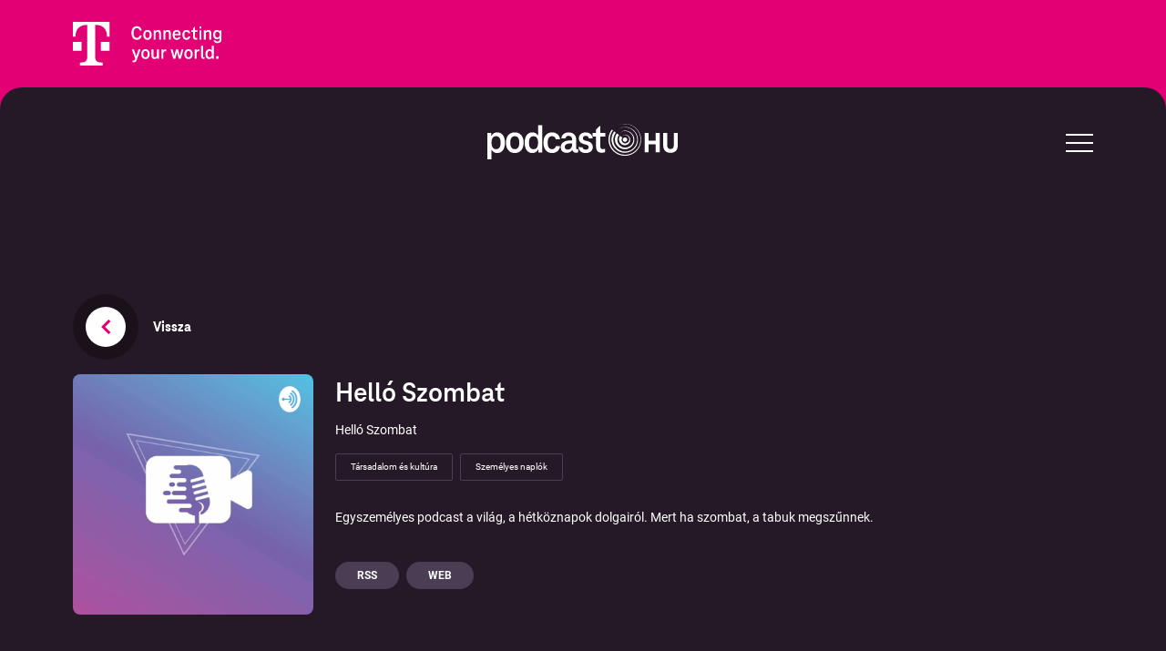

--- FILE ---
content_type: text/html; charset=UTF-8
request_url: https://podcast.hu/podcast/hello-szombat?page=3&per-page=10
body_size: 85615
content:
<!DOCTYPE html>
<html lang="hu">
<head>
        <meta charset="UTF-8"/>
    <meta name="viewport" content="width=device-width, initial-scale=1">

        <link rel="apple-touch-icon" sizes="180x180" href="/apple-icon.png">
    <link rel="icon" type="image/png" sizes="192x192"  href="/android-chrome-192x192.png">
    <link rel="icon" type="image/png" sizes="512x512"  href="/android-chrome-512x512.png">
    <link rel="icon" type="image/png" sizes="16x16" href="/favicon-32x32.png?t=1769222368">
    <link rel="icon" type="image/png" sizes="16x16" href="/favicon-16x16.png?t=1769222368">
    <link rel="manifest" href="/manifest.json">
    <meta name="msapplication-TileColor" content="#ffffff">
    <meta name="msapplication-TileImage" content="/ms-icon-144x144.png">
    <meta name="theme-color" content="#ffffff">

    <!-- Open Graph markup -->
    <meta property="og:title" content="Podcast.hu – a hazai podcastek epicentruma" />
    <meta property="og:description" content="Találj rá a kedvenc témáidra és műsoraidra!" />
    <meta property="og:image" content="https://podcast.hu/og_image.png" />

    <meta name="csrf-param" content="_csrf_747a8a52dc7df0832e18ea7b350d72bb">
<meta name="csrf-token" content="3fUW_obsXXMMs42xs8T2smv9mREIxno9RCG2vjhCdX7luHCm_LUTBT7lz_qEkLr6Irncd12ITwR2UtPODisvCg==">
    <title>Podcast.hu – a hazai podcastek epicentruma</title>
    <meta name="description" content="Találj rá a kedvenc témáidra és műsoraidra!">

    <script src="https://unpkg.com/imask"></script>
    <script src="https://web.cmp.usercentrics.eu/modules/autoblocker.js"></script>
    <script id="usercentrics-cmp" src="https://web.cmp.usercentrics.eu/ui/loader.js" data-settings-id="me7_l5YEXybKB5" async></script>

        <script type="text/javascript">
        window.dataLayer = window.dataLayer || [];
        function gtag() {
            dataLayer.push(arguments);
        }
        gtag("consent", "default", {
            ad_personalization: "denied",
            ad_storage: "denied",
            ad_user_data: "denied",
            analytics_storage: "denied",
            functionality_storage: "denied",
            personalization_storage: "denied",
            security_storage: "granted",
            wait_for_update: 500,
        });
        gtag("set", "ads_data_redaction", true);
        gtag("set", "url_passthrough", true);
    </script>
    <!-- Google Tag Manager -->
<script>(function(w,d,s,l,i){w[l]=w[l]||[];w[l].push(

{'gtm.start': new Date().getTime(),event:'gtm.js'}
);var f=d.getElementsByTagName(s)[0],
j=d.createElement(s),dl=l!='dataLayer'?'&l='+l:'';j.async=true;j.src=
'https://www.googletagmanager.com/gtm.js?id='+i+dl;f.parentNode.insertBefore(j,f);
})(window,document,'script','dataLayer','GTM-TTMPNV8');</script>
<!-- End Google Tag Manager -->
    <link href="/assets/3f1fc5c7/dbcab70e/css/swiper-bundle.min.css" rel="stylesheet">
<link href="/assets/b8e6b4ab/f951a8e6/css/frontend.css" rel="stylesheet">
<script src="/assets/b49232e2/8a030602/raven.min.js"></script>
<script src="//ajax.googleapis.com/ajax/libs/jquery/2.1.4/jquery.min.js"></script>
<script>Raven.config("https://3dbd2d441fae4c73a98716e2669cc163@sentry.mito.hu/200", {"whitelistUrls":[],"environment":"production"}).install();
var baseUrl = "https:\/\/podcast.hu\/";</script></head>

<body>
<svg xmlns:xlink="http://www.w3.org/1999/xlink" width="0" height="0" style="position: absolute; width: 0; height: 0;">
  <symbol fill="none" xmlns="http://www.w3.org/2000/svg" viewBox="0 0 11 14" id="icon-play">
    <path d="M11 7L0.5 13.0622L0.500001 0.937822L11 7Z" fill="currentColor"/>
  </symbol>
  <symbol fill="none" xmlns="http://www.w3.org/2000/svg" viewBox="0 0 11 14" id="icon-pause">
    <rect width="4" height="14" fill="currentColor"/>
    <rect x="6" width="4" height="14" fill="currentColor"/>
  </symbol>
</svg><!-- Google Tag Manager (noscript) -->
<noscript><iframe src=https://www.googletagmanager.com/ns.html?id=GTM-TTMPNV8
 height="0" width="0" style="display:none;visibility:hidden"></iframe></noscript>
<!-- End Google Tag Manager (noscript) -->    <div class="c-main">
        
<header class="c-header">
    <div class="c-header__top">
        <div class="c-header__top__items">
            <div class="c-header__branding">
                <img class="c-header__branding-logo c-header__branding-logo--mobile" src="/assets/b8e6b4ab/f951a8e6/img/t_logo-mobile.svg" alt="">
                <img class="c-header__branding-logo c-header__branding-logo--desktop" src="/assets/b8e6b4ab/f951a8e6/img/t_logo-header.svg" alt="">
            </div>
        </div>
    </div>
    <div class="c-header__bottom">
        <div class="c-header__bottom__items">
            <div class="c-header__logo"></div>
            <div class="c-header__logo">
                <a href="/">
                    <img class="" src="/assets/b8e6b4ab/f951a8e6/img/logo.svg" alt="">
                </a>
            </div>
            <div class="c-header__menu">
                <div class="c-header__menu-icon">
                    <span></span>
                    <span></span>
                    <span></span>
                    <span></span>
                    <span></span>
                    <span></span>
                </div>
            </div>
        </div>
    </div>
</header>
<div class="c-menu">
  <a href="/kereses?type=podcast" class="c-menu__link">Keresés</a>
  <a href="/regisztracio" class="c-menu__link">Jelentkezés</a>
  <a href="/digitalis-innovacionk" class="c-menu__link">Digitális innovációnk</a>
  <a href="/hitvallas" class="c-menu__link">Mi a podcast.hu?</a>
</div>
        <div class="p-podcast">
    <div class="p-podcast__mobile-header">
        <img src="https://d3t3ozftmdmh3i.cloudfront.net/production/podcast_uploaded/5024979/5024979-1609486516616-0fc4a9ed1f495.jpg">
        <div class="p-podcast__mobile-header-overlay"></div>
        <div class="p-podcast__title--mobile">
            <h1 class="p-podcast__title">Helló Szombat</h1>
            <p class="p-podcast__author">Helló Szombat</p>
        </div>
        
    </div>
    <div class="p-podcast__inner">
        <a href="/" class="p-podcast__breadcrumbs">
            <div class="p-podcast__back">
                <div class="p-podcast__back-inner">
                    <img src="/assets/b8e6b4ab/f951a8e6/img/icons/caret-left-magenta.svg" alt="">
                </div>
            </div>
            <span>Vissza</span>
        </a>
        <div class="p-podcast__details">
            <div class="p-podcast__image">
                <div class="p-podcast__image-bg" style="background: url(https://d3t3ozftmdmh3i.cloudfront.net/production/podcast_uploaded/5024979/5024979-1609486516616-0fc4a9ed1f495.jpg) center; background-size: cover;"></div>
            </div>
            <div class="p-podcast__text">
                <h1 class="p-podcast__title p-podcast__title--desktop">Helló Szombat</h1>
                <p class="p-podcast__author">Helló Szombat</p>
                <div class="p-podcast__categories">
                                            <span class="p-podcast__category">
                            Társadalom és kultúra                        </span>
                                            <span class="p-podcast__category">
                            Személyes naplók                        </span>
                                    </div>
                <p class="p-podcast__description">
                    Egyszemélyes podcast a világ, a hétköznapok dolgairól. Mert ha szombat, a tabuk megszűnnek.
                </p>
                <div class="p-podcast__buttons">
                                                            <a class="c-button c-button--dark" href="https://anchor.fm/s/1e8c18ec/podcast/rss" target="_blank">Rss</a>
                    <a class="c-button c-button--dark" href="https://podcasters.spotify.com/pod/show/hell-szombat" target="_blank">Web</a>
                </div>
            </div>
        </div>
       <div class="p-podcast__episodes">
            <h3>Epizódok</h3>
            <div id="w0" class="list-view"><div class="summary"><b>21-30</b> megjelenítése a(z) <b>38</b> elemből.</div>
<div class='episodes'><div class="episode" data-key="440"><div class="c-episode">
    <div class="c-episode__image c-episode__image--desktop">
        <a href="/podcast/hello-szombat/440">
            <div class="c-episode__image-bg" style="background: url(https://d3t3ozftmdmh3i.cloudfront.net/production/podcast_uploaded_episode/5024979/5024979-1624997637990-72488dd915c7e.jpg) center; background-size: cover;" loading="lazy"></div>
        </a>
    </div>
    <div class="c-episode__content">
        <div class="c-episode__title-container">
            <div class="c-episode__image c-episode__image--mobile">
                <a href="/podcast/hello-szombat/440">
                    <div class="c-episode__image-bg" style="background: url(https://d3t3ozftmdmh3i.cloudfront.net/production/podcast_uploaded_episode/5024979/5024979-1624997637990-72488dd915c7e.jpg) center; background-size: cover;" loading="lazy"></div>
                </a>
            </div>
            <div>
                <a href="/podcast/hello-szombat/440">
                    <h3 class="c-episode__title">PÉNZÜGYI TUDATOSSÁG: Nem bánsz jól a pénzzel - Így lesz megtakarításod #2</h3>
                </a>
                <p class="c-episode__author"></p>
            </div>
        </div>
        <div class="c-episode__description-container">
            <div class="c-episode__description">
                <p>Mikor még iskolás az ember, saját jövedelme ugye nincs, abból ami zsebpénzt kap a szüleitől nem tud igazán spórolni. Később, sem mindig egyszerű. Mikor én is dolgozni kezdtem, eleinte még bizony nem tudtam, hogy vállalkozóként mennyit is kérhetek el egy-egy munka elvégzéséért, így előfordult, olyan eset is, amikor eléggé alul kértem meg az árát a munkámnak. Tehát ha hasonló cipőben jársz te is s nem vagy tisztában, az elkérhető munkadíjról, érdemes előre tájékozódni, hogy mennyit is ér a tudásod, a munkád, hogy keress is az adott helyzetben, s a legtöbbet próbáld meg kihozni belőle.&nbsp;</p>
<p>Aztán itt vannak a kölcsönök, sokan csak azért cserélgetik le például bizonyos időközönként az autójukat mert úgy gondolják, hogy a látszat a fontos! Vagyis számukra sokat jelent az, hogy mit szólnak az emberek, mit gondolnak az anyagi helyzetéről. A lényeg ezért az lesz számukra egy idő után, hogy minél drágább és újabb autóval büszkélkedhessenek, amit persze legtöbb esetben hitelből vásároltak meg. De mondhatjuk, hogy nem ettől lesz értékesebb valaki.</p>
<p>Aztán a hitelekbe persze bele lehet bukni, és anyagi csődbe is sodorhatja azt, aki felveszi. Elfogy a pénz hóvégére és egyik kölcsönből a másikba mennek, hogy fent tudjanak maradni, tehát ha ilyen helyzetbe kerültél te is, akkor valószínű, hogy &nbsp;rosszul bánsz a pénzzel! Az áruhitelek is agyon csábítók, részletfizetést, különböző kedvezményeket ígérnek, hogy minél több mindent vegyél meg hitelre. De ezeknek később jönnek majd elő a buktatói, amikor esetleg már nem tudod fizetni a banknak.</p>
<p>Rájöttem magam is, hogy a célokért küzdeni kell és takarékoskodni, mert csak úgy tudunk előrébb jutni. Persze mindenki azt szeretné elérni, hogy &nbsp;kevesebb munkával több pénzt tudna szerezni. Mint az előző podcastben is említettem, jó ha van egy bizonyos vésztartalékunk, így ha valami baj történik nem maradjunk teljesen pénz nélkül. Ezért érdemes amennyit csak tudsz &nbsp;félretenni a bevételeidből. Lehet ezt akár egy kedvező megtakarítású számlán is gyűjteni. Nagyon fontos, hogy legyen megtakarításod!</p>
<p>Sokan mondják, hogy vállalkozást nem lehet pénz nélkül elindítani. Több millió kell már csak az induláshoz is. Pedig ha meg van a tudásod, akkor már belevághatsz sok mindenbe, ezekről is hallhattok ebben a podcastben, milyen lehetőségek is állhatnak a rendelkezésetekre, amihez nagyobb pénzösszeg nélkül is, &nbsp;tudással és tapasztalattal bele lehet vágni! Természetesen ez attól is függ, hogy milyen vállalkozást, vagy üzletet szeretnél elindítani. Érdemes hosszútávra tervezni, s ezeket a terveket spórolással, megtakarítással el lehet érni!</p>
<p>Időnként néha én is túllépem a keretemet, s olyan dolgokat veszek meg, amire aztán később rájövök, hogy nincs is szükségem. De emellett igyekszem a havi fizetésemből minél többet megtakarítani, a kitűzött célom elérésének érdekében. Igaz ez kisebb áldozatokat is kíván, például a szórakozás, kikapcsolódás &nbsp;terén. &nbsp;A cél tehát, hogy fel kell hagyni a rossz pénzkezelési szokásainkkal, soha nem késő ezeken változtatni! Keressük meg azokat a lehetőségeket, amivel több pénzt tudunk megspórolni, megtakarítani! Ezekhez kaphatsz ötleteket, és több más kérdésre is igyekszem választ adni ami ezzel a témával összefügg a mai podcestben, köszönöm ha meghallgatod!</p>
            </div>
            <a href="/podcast/hello-szombat/440" class="o-link">Olvass tovább</a>
        </div>
        <div class="c-episode__audio-date">
            
<div class="c-player
    ">
    <audio controls preload="metadata">
        <source src="https://anchor.fm/s/1e8c18ec/podcast/play/35902128/https%3A%2F%2Fd3ctxlq1ktw2nl.cloudfront.net%2Fstaging%2F2021-5-21%2F895e7a57-7d15-c805-26d1-d37eaa07c4c0.mp3" type="audio/mpeg">
    </audio>
    <div class="c-player__progress-container">
        <div class="c-player__progress">
            <div class="c-player__progress-seek">
                <div class="c-player__progress-bar">
                    <div class="c-player__progress-bar-lyrics">
                                            </div>
                    <div class="c-player__progress-bar-lyrics-cont">
                        <div class="c-player__progress-bar-lyrics-cont-value">
                                                    </div>
                    </div>
                    <div class="c-player__progress-bar-lyrics-tooltips">
                                            </div>
                    <div class="c-player__progress-bar-value">
                    </div>
                </div>
                <input type="range" min="0" max="100" value="0" class="c-player__slide">
            </div>
        </div>
        <div class="c-player__level-seek">
            <div class="c-player__level-bar">
                <div class="c-player__level-bar-value" style="width: 100%;"></div>
            </div>
            <input type="range" min="0" max="100" value="100" class="c-player__level-slide">
        </div>
    </div>
    <div class="c-player__controls">
        <div class="c-player__left_control_panel">
            <button class="c-player__play">
                <svg class="icon-play" width="11" height="14" viewBox="0 0 11 14" fill="none" xmlns="http://www.w3.org/2000/svg">
                    <path d="M11 7L0.5 13.0622L0.500001 0.937822L11 7Z" fill="white"/>
                    <use xlink:href="#icon-play" />
                </svg>
                <svg class="icon-pause" width="12" height="15" viewBox="0 0 12 15" fill="none" xmlns="http://www.w3.org/2000/svg">
                    <path fill-rule="evenodd" clip-rule="evenodd" d="M5 0.5V14.5H0V0.5H5ZM12 0.5V14.5H7V0.5H12Z" fill="#C4C4C4"/>
                    <use xlink:href="#icon-pause" />
                </svg>
            </button>
            <div class="c-player__time">
                <div class="c-player__current">00:00:00</div><span>/</span><div class="c-player__total">00:00:00</div>
            </div>
        </div>
        <div  class="c-player__right_control_panel">
                        <button class="c-player__back">
                <img src="/assets/b8e6b4ab/f951a8e6/img/icons/15_back.svg" alt="">
            </button>
            <button class="c-player__forward">
                <img src="/assets/b8e6b4ab/f951a8e6/img/icons/15_forward.svg" alt="">
            </button>
            <button class="c-player__level">
                <img class="icon-sound" src="/assets/b8e6b4ab/f951a8e6/img/icons/sound.svg" alt="">
                <img class="icon-mute" src="/assets/b8e6b4ab/f951a8e6/img/icons/mute.svg" alt="">
            </button>
            <button class="c-player__more">
                <img src="/assets/b8e6b4ab/f951a8e6/img/icons/more.svg" alt="">
            </button>
            <div class="c-player__more-container">
                <a href="https://anchor.fm/s/1e8c18ec/podcast/play/35902128/https%3A%2F%2Fd3ctxlq1ktw2nl.cloudfront.net%2Fstaging%2F2021-5-21%2F895e7a57-7d15-c805-26d1-d37eaa07c4c0.mp3" download>Letöltés</a>
            </div>
        </div>
    </div>
</div>
                    </div>
    </div>
</div>

</div>
<div class="episode" data-key="439"><div class="c-episode">
    <div class="c-episode__image c-episode__image--desktop">
        <a href="/podcast/hello-szombat/439">
            <div class="c-episode__image-bg" style="background: url(https://d3t3ozftmdmh3i.cloudfront.net/production/podcast_uploaded_episode/5024979/5024979-1624997816721-4128873f87ece.jpg) center; background-size: cover;" loading="lazy"></div>
        </a>
    </div>
    <div class="c-episode__content">
        <div class="c-episode__title-container">
            <div class="c-episode__image c-episode__image--mobile">
                <a href="/podcast/hello-szombat/439">
                    <div class="c-episode__image-bg" style="background: url(https://d3t3ozftmdmh3i.cloudfront.net/production/podcast_uploaded_episode/5024979/5024979-1624997816721-4128873f87ece.jpg) center; background-size: cover;" loading="lazy"></div>
                </a>
            </div>
            <div>
                <a href="/podcast/hello-szombat/439">
                    <h3 class="c-episode__title">PÉNZÜGYI TUDATOSSÁG: Hogyan spórolj okosan? - Így spórolhatsz akár tízezreket havonta.</h3>
                </a>
                <p class="c-episode__author"></p>
            </div>
        </div>
        <div class="c-episode__description-container">
            <div class="c-episode__description">
                <p>Hogyan spórolj okosan? Mik azok a területek, ahol a legtöbb pénzt tudod megspórolni? A tudatosság a pénzügyek terén is nagyon fontos számomra, ezért összegyűjtöttem a 3 legnagyobb spórolási tippet, ami nekem bevált. Remélem hasznos lesz számodra is.</p>
<p>Emellett régóta agyalsz azon, hogy szeretnél megtakarítást szerezni? Úgy érzed, hogy kifolyik a pénz a kezeid közül? Nem sikerül tartani a megszabott költségvetést? Mindenképp hallgasd meg a podcast epizódot, mert számos személyes véleményt, tapasztalatot is adok az ötletek mellett, hogy a spórolás terén te is felkészültebb és tudatosabb legyél.</p>
<p>Hogyan tudhatnánk több pénz megtakarítani, hiszen mindenki életében van olyan dolog, amit szeretne elérni, megvásárolni, vagy egy nyaralás, esetleg utazás, ahova jó lenne egyszer elmenni! Ám mindezen tervek megvalósítása, gyakran az anyagiak miatt nem sikerül. Fontos tehát a pénzügyi tudatosság, ami azt jelenti, elsősorban, hogy meghatározzuk a céljainkat mit is szeretnénk elérni, mikor, és hogyan tudjuk ezt megvalósítani! Ezután gondoljuk át a lehetőségeinket, hogy spórolás mellett milyen összeget tudnánk a keretünkből letenni. Igenis elérhetőek a terveink, de ehhez az kell, hogy megtakarításaink legyenek! A spórolás tehát része annak, hogy álmaink valóra válhassanak! Sokféleképpen tudunk ezért tenni. Mindenképp jobb, ha nem otthon rakosgatjuk az esetleges megtakarításunkat, hanem inkább befektetjük, mert ezzel kisebb nagyobb kamatokra is szert tehetünk. Manapság az egyik legjobb megoldás, ha különböző állampapírokba fektessük be a pénzünket, s nem feltétlen kell itt nagy összegekre gondolni, akár pár ezer forint is havonta, hosszútávon hozzásegít ahhoz, hogy összegyűjthessük azt a összeget amit szeretnénk. Ebből is látszik, hogy a pénzügyi tudatosság lényeges kérdés, hiszen nem mindenki tud a fizetéséből, vagy a családi kasszából még spórolás mellett sem nagyobb összeget letenni.</p>
<p>Viszont nem csak befektetésekből lehet megszerezni a kívánt összeget, hanem az életünk terén is sok olyan helyzet van, sok olyan kiadás, amit ha kicsit lecsökkentenénk, több pénzünk maradhat. Ilyen például a cigaretta elhagyása, kóla, vagy más olyan élvezeti cikkek megvásárlása, amikre nem is hinnénk, hogy mennyi pénzt elkölt egy- egy ember akár napi, havi vagy éves szinten. Ha ezek ára megmarad, év végére jó kis összeg gyűlhet össze a számlánkon.</p>
<p>Szintén a pénzügyi tudatosság témakörébe tartozik, hogy érdemes megnézni és vezetni, mikre költöttünk az adott hónapban, vagy min tudnánk spórolni még ami hozzásegítene a célunk eléréséhez. De hallhattok még a podcastben arról is, hogy mire jó ha van egy úgynevezett vésztartalékunk, mit is jelent ez, és mire használhatjuk? Talán hihetetlennek tűnik, hogy vannak ingyenes lehetőségek is arra, hogy a spórolás még jobban sikerüljön, hiszen nem feltétlenül kell mindenért fizetni. Erre lehet felkapja a fejét mindenki, mik lehetnek ezek? Ha végig hallgatod a mai podcastet, ezekről is hallhatsz benne és még sok minden másról.</p>
            </div>
            <a href="/podcast/hello-szombat/439" class="o-link">Olvass tovább</a>
        </div>
        <div class="c-episode__audio-date">
            
<div class="c-player
    ">
    <audio controls preload="metadata">
        <source src="https://anchor.fm/s/1e8c18ec/podcast/play/34910535/https%3A%2F%2Fd3ctxlq1ktw2nl.cloudfront.net%2Fstaging%2F2021-5-5%2F6560d9c3-4da3-246f-29ff-77bbb491ecd5.mp3" type="audio/mpeg">
    </audio>
    <div class="c-player__progress-container">
        <div class="c-player__progress">
            <div class="c-player__progress-seek">
                <div class="c-player__progress-bar">
                    <div class="c-player__progress-bar-lyrics">
                                            </div>
                    <div class="c-player__progress-bar-lyrics-cont">
                        <div class="c-player__progress-bar-lyrics-cont-value">
                                                    </div>
                    </div>
                    <div class="c-player__progress-bar-lyrics-tooltips">
                                            </div>
                    <div class="c-player__progress-bar-value">
                    </div>
                </div>
                <input type="range" min="0" max="100" value="0" class="c-player__slide">
            </div>
        </div>
        <div class="c-player__level-seek">
            <div class="c-player__level-bar">
                <div class="c-player__level-bar-value" style="width: 100%;"></div>
            </div>
            <input type="range" min="0" max="100" value="100" class="c-player__level-slide">
        </div>
    </div>
    <div class="c-player__controls">
        <div class="c-player__left_control_panel">
            <button class="c-player__play">
                <svg class="icon-play" width="11" height="14" viewBox="0 0 11 14" fill="none" xmlns="http://www.w3.org/2000/svg">
                    <path d="M11 7L0.5 13.0622L0.500001 0.937822L11 7Z" fill="white"/>
                    <use xlink:href="#icon-play" />
                </svg>
                <svg class="icon-pause" width="12" height="15" viewBox="0 0 12 15" fill="none" xmlns="http://www.w3.org/2000/svg">
                    <path fill-rule="evenodd" clip-rule="evenodd" d="M5 0.5V14.5H0V0.5H5ZM12 0.5V14.5H7V0.5H12Z" fill="#C4C4C4"/>
                    <use xlink:href="#icon-pause" />
                </svg>
            </button>
            <div class="c-player__time">
                <div class="c-player__current">00:00:00</div><span>/</span><div class="c-player__total">00:00:00</div>
            </div>
        </div>
        <div  class="c-player__right_control_panel">
                        <button class="c-player__back">
                <img src="/assets/b8e6b4ab/f951a8e6/img/icons/15_back.svg" alt="">
            </button>
            <button class="c-player__forward">
                <img src="/assets/b8e6b4ab/f951a8e6/img/icons/15_forward.svg" alt="">
            </button>
            <button class="c-player__level">
                <img class="icon-sound" src="/assets/b8e6b4ab/f951a8e6/img/icons/sound.svg" alt="">
                <img class="icon-mute" src="/assets/b8e6b4ab/f951a8e6/img/icons/mute.svg" alt="">
            </button>
            <button class="c-player__more">
                <img src="/assets/b8e6b4ab/f951a8e6/img/icons/more.svg" alt="">
            </button>
            <div class="c-player__more-container">
                <a href="https://anchor.fm/s/1e8c18ec/podcast/play/34910535/https%3A%2F%2Fd3ctxlq1ktw2nl.cloudfront.net%2Fstaging%2F2021-5-5%2F6560d9c3-4da3-246f-29ff-77bbb491ecd5.mp3" download>Letöltés</a>
            </div>
        </div>
    </div>
</div>
                    </div>
    </div>
</div>

</div>
<div class="episode" data-key="438"><div class="c-episode">
    <div class="c-episode__image c-episode__image--desktop">
        <a href="/podcast/hello-szombat/438">
            <div class="c-episode__image-bg" style="background: url(https://d3t3ozftmdmh3i.cloudfront.net/production/podcast_uploaded/5024979/5024979-1609486516616-0fc4a9ed1f495.jpg) center; background-size: cover;" loading="lazy"></div>
        </a>
    </div>
    <div class="c-episode__content">
        <div class="c-episode__title-container">
            <div class="c-episode__image c-episode__image--mobile">
                <a href="/podcast/hello-szombat/438">
                    <div class="c-episode__image-bg" style="background: url(https://d3t3ozftmdmh3i.cloudfront.net/production/podcast_uploaded/5024979/5024979-1609486516616-0fc4a9ed1f495.jpg) center; background-size: cover;" loading="lazy"></div>
                </a>
            </div>
            <div>
                <a href="/podcast/hello-szombat/438">
                    <h3 class="c-episode__title">Berki büntetőfékezés: Összecsap a hullám fellett? - Britney Spears és a paparazzi: Tényleg ilyen a helyzet?</h3>
                </a>
                <p class="c-episode__author"></p>
            </div>
        </div>
        <div class="c-episode__description-container">
            <div class="c-episode__description">
                <p>Mai podcastünk nem &nbsp;a hagyományos, megszokott, komoly, sokakat érintő &nbsp;témákkal foglalkozik. Úgy döntöttünk hogy a &nbsp;Helló &nbsp;Szombat ezután &nbsp;azokhoz is szeretne szólni, akik szeretik a sztárokkal, médiákban &nbsp;szereplő celebekkel kapcsolatos érdekes, friss információkat . Ezért &nbsp;ezentúl heti gyakorisággal, hogy az adott &nbsp;hét melyik napján, &nbsp;legyen &nbsp;egyenlőre meglepetés, kedveskedünk ilyen tartalommal is azoknak akik &nbsp;hallgatnak bennünket. A mai podcastot négy &nbsp;részre osztottam.</p>
<p>Elsőként &nbsp;Gáspár Evelinről tudhattok meg sok olyan dolgot, amit még esetleg nem &nbsp;hallottatok, például hogyan él most, és hogyan élte meg azt az &nbsp;időszakot, amikor még kisgyerekként élő műsorban láthattuk esténként, &nbsp;heteken-hónapokon át&nbsp; a családjával együtt. Vajon okozott e ez neki a &nbsp;későbbiekben problémát, elítélték e az emberek emiatt.? Hallgasd végig a &nbsp;történetét!<br>
<br>
Következő alanyunk egy igazi celebnek mondott &nbsp;sportoló.&nbsp; Sokan ismerik és kedvelik. Ő Berki Krisztián, de nem az &nbsp;olimpiai bajnok tornász, hanem &nbsp;a futball világából ismert &nbsp;sztár! Az ő &nbsp;sztorija azért érdekes, mert &nbsp;egy újabb szabálytalanságot követett el, &nbsp;befékezett egy &nbsp;busz előtt, amivel veszélyeztette a buszban lévők és a &nbsp;járművet vezető személy életét is, így várhatóan mindenképp &nbsp;olyan &nbsp;büntetést fog kapni ezért a tettéért ami a hasonló esetet elkövetni &nbsp;szándékozók számára is elrettentő lehet. <br>
<br>
Harmadik történetünk &nbsp;&nbsp;Britney Spears amerikai énekesről szól. Mivel rengeteg rajongója van , &nbsp;nagyon ismert személy, gyakran fordul elő vele, hogy lesifotósok is &nbsp;követik úton-útfélen. Egy ilyen esetet ő saját maga osztott meg &nbsp;rajongóival.. A történet arról szól, amikor épp kisgyermekével kettesben &nbsp;utazott az autójában. Mivel a gyerek nagyon sírt, &nbsp;meg szerette volna &nbsp;nyugtatni, meg is próbálta, de lehet nem épp a legjobb megoldást &nbsp;választotta, arra, hogy lecsendesítse. A lesifotósok most is a nyomában &nbsp;voltak, és sikerült is egyiküknek lencsevégre kapni az esetet.<br>
Hogy &nbsp;mit is tett &nbsp;Britney? Ezt nem árulom el, hallgasd végig a podcastot, &nbsp;amelyből &nbsp;ez is kiderül és nyugodtan szólj hozzá, Te mit gondolsz róla!<br>
<br>
Végül &nbsp;az utolsó témánk ma, a VOLT Fesztivál. Sajnos a koronavírus járvány &nbsp;miatt az idén is elmarad ez a közkedvelt fesztivál ahová nemzetközi &nbsp;fellépők is jelentkeznek minden évben a hazai sztárok mellett. Majd csak &nbsp;talán 2022-ben lesz rá lehetőség, hogy újra meg lehessen tartani, ha a &nbsp;világjárvány véget ér. Hisz ennek a megszervezése sem kis feladat.<br>
<br>
Bízunk &nbsp;benne, hogy ez a kicsit bulváros témákat felvető podcast is elnyerte a &nbsp;tetszésedet, és a jövőben is szívesen hallgatsz majd ilyen témájú &nbsp;tartalmakat.</p>
            </div>
            <a href="/podcast/hello-szombat/438" class="o-link">Olvass tovább</a>
        </div>
        <div class="c-episode__audio-date">
            
<div class="c-player
    ">
    <audio controls preload="metadata">
        <source src="https://anchor.fm/s/1e8c18ec/podcast/play/31571178/https%3A%2F%2Fd3ctxlq1ktw2nl.cloudfront.net%2Fstaging%2F2021-3-16%2F74a210ef-1313-ebbd-a576-a6505b8d1b4f.mp3" type="audio/mpeg">
    </audio>
    <div class="c-player__progress-container">
        <div class="c-player__progress">
            <div class="c-player__progress-seek">
                <div class="c-player__progress-bar">
                    <div class="c-player__progress-bar-lyrics">
                                            </div>
                    <div class="c-player__progress-bar-lyrics-cont">
                        <div class="c-player__progress-bar-lyrics-cont-value">
                                                    </div>
                    </div>
                    <div class="c-player__progress-bar-lyrics-tooltips">
                                            </div>
                    <div class="c-player__progress-bar-value">
                    </div>
                </div>
                <input type="range" min="0" max="100" value="0" class="c-player__slide">
            </div>
        </div>
        <div class="c-player__level-seek">
            <div class="c-player__level-bar">
                <div class="c-player__level-bar-value" style="width: 100%;"></div>
            </div>
            <input type="range" min="0" max="100" value="100" class="c-player__level-slide">
        </div>
    </div>
    <div class="c-player__controls">
        <div class="c-player__left_control_panel">
            <button class="c-player__play">
                <svg class="icon-play" width="11" height="14" viewBox="0 0 11 14" fill="none" xmlns="http://www.w3.org/2000/svg">
                    <path d="M11 7L0.5 13.0622L0.500001 0.937822L11 7Z" fill="white"/>
                    <use xlink:href="#icon-play" />
                </svg>
                <svg class="icon-pause" width="12" height="15" viewBox="0 0 12 15" fill="none" xmlns="http://www.w3.org/2000/svg">
                    <path fill-rule="evenodd" clip-rule="evenodd" d="M5 0.5V14.5H0V0.5H5ZM12 0.5V14.5H7V0.5H12Z" fill="#C4C4C4"/>
                    <use xlink:href="#icon-pause" />
                </svg>
            </button>
            <div class="c-player__time">
                <div class="c-player__current">00:00:00</div><span>/</span><div class="c-player__total">00:00:00</div>
            </div>
        </div>
        <div  class="c-player__right_control_panel">
                        <button class="c-player__back">
                <img src="/assets/b8e6b4ab/f951a8e6/img/icons/15_back.svg" alt="">
            </button>
            <button class="c-player__forward">
                <img src="/assets/b8e6b4ab/f951a8e6/img/icons/15_forward.svg" alt="">
            </button>
            <button class="c-player__level">
                <img class="icon-sound" src="/assets/b8e6b4ab/f951a8e6/img/icons/sound.svg" alt="">
                <img class="icon-mute" src="/assets/b8e6b4ab/f951a8e6/img/icons/mute.svg" alt="">
            </button>
            <button class="c-player__more">
                <img src="/assets/b8e6b4ab/f951a8e6/img/icons/more.svg" alt="">
            </button>
            <div class="c-player__more-container">
                <a href="https://anchor.fm/s/1e8c18ec/podcast/play/31571178/https%3A%2F%2Fd3ctxlq1ktw2nl.cloudfront.net%2Fstaging%2F2021-3-16%2F74a210ef-1313-ebbd-a576-a6505b8d1b4f.mp3" download>Letöltés</a>
            </div>
        </div>
    </div>
</div>
                    </div>
    </div>
</div>

</div>
<div class="episode" data-key="437"><div class="c-episode">
    <div class="c-episode__image c-episode__image--desktop">
        <a href="/podcast/hello-szombat/437">
            <div class="c-episode__image-bg" style="background: url(https://d3t3ozftmdmh3i.cloudfront.net/production/podcast_uploaded/5024979/5024979-1609486516616-0fc4a9ed1f495.jpg) center; background-size: cover;" loading="lazy"></div>
        </a>
    </div>
    <div class="c-episode__content">
        <div class="c-episode__title-container">
            <div class="c-episode__image c-episode__image--mobile">
                <a href="/podcast/hello-szombat/437">
                    <div class="c-episode__image-bg" style="background: url(https://d3t3ozftmdmh3i.cloudfront.net/production/podcast_uploaded/5024979/5024979-1609486516616-0fc4a9ed1f495.jpg) center; background-size: cover;" loading="lazy"></div>
                </a>
            </div>
            <div>
                <a href="/podcast/hello-szombat/437">
                    <h3 class="c-episode__title">Ládában adta magát postára - Mennyire fontosak a barátok?</h3>
                </a>
                <p class="c-episode__author"></p>
            </div>
        </div>
        <div class="c-episode__description-container">
            <div class="c-episode__description">
                <p>A mai podcastom témája a barátság. Sokakat érint és sokaknak van véleménye &nbsp;is róla bizonyosan. Egy érdekes történettel kezdem, ami igaz régen történt meg egy férfival, akinek annyira hiányoztak a barátai és a családja, hogy egy fa ládába zárva utazta végig a nagy távolságot, hogy eljuthasson hozzájuk.Az igazi barátság nem ismeri az országhatárokat, manapság már rendkívül sok lehetőség áll rendelkezésünkre, hogy tudjunk kommunikálni bárkivel akárhol éljen is. A barátságnak is több fajtája létezik, van olyan ami egy életre szóló, vagy csak rövid ideig tartó, iskolai, munkahelyi, fiatalkori és még sorolhatnám. Az is változatos képet mutat, hogy hol szerezhet az ember barátokat. Boltban, szórakozóhelyen, suliban, de akár az utcán is. Barátszerzés igaz nem könnyű dolog, de nagyon fontosak a barátok minden ember életében. Sok tapasztalatot, élményt tud nyújtani egy barát, amire igenis szükség van mindenkinek az élete során. Persze néhány élmény nem feltétlen pozitív, amit egy barát nyújt, de ezekből is tudunk tanulni. Én azt vallom, hogy nyitott szemmel kell járni, mert lehet valaki épp segítségre szorul akár a környezetünkben, legyen az idős ember vagy egy hajléktalan nem szabad ítélkeznünk előre, lehet ebből a kapcsolatból születhet majd egy nagy barátság. A tinikor az, amikor szívesen mondják el inkább egy barátnak a kis titkaikat a &nbsp;fiatalok mint a szülőknek. Hozzám is fordultak sokan tőlem fiatalabbak az iskolában, mikor tanácsra volt szükségük.&nbsp;</p>
<p><br></p>
            </div>
            <a href="/podcast/hello-szombat/437" class="o-link">Olvass tovább</a>
        </div>
        <div class="c-episode__audio-date">
            
<div class="c-player
    ">
    <audio controls preload="metadata">
        <source src="https://anchor.fm/s/1e8c18ec/podcast/play/31197740/https%3A%2F%2Fd3ctxlq1ktw2nl.cloudfront.net%2Fstaging%2F2021-3-11%2Fbbd6d5b7-4c9d-81f0-ad41-e5fe93c16bf9.mp3" type="audio/mpeg">
    </audio>
    <div class="c-player__progress-container">
        <div class="c-player__progress">
            <div class="c-player__progress-seek">
                <div class="c-player__progress-bar">
                    <div class="c-player__progress-bar-lyrics">
                                            </div>
                    <div class="c-player__progress-bar-lyrics-cont">
                        <div class="c-player__progress-bar-lyrics-cont-value">
                                                    </div>
                    </div>
                    <div class="c-player__progress-bar-lyrics-tooltips">
                                            </div>
                    <div class="c-player__progress-bar-value">
                    </div>
                </div>
                <input type="range" min="0" max="100" value="0" class="c-player__slide">
            </div>
        </div>
        <div class="c-player__level-seek">
            <div class="c-player__level-bar">
                <div class="c-player__level-bar-value" style="width: 100%;"></div>
            </div>
            <input type="range" min="0" max="100" value="100" class="c-player__level-slide">
        </div>
    </div>
    <div class="c-player__controls">
        <div class="c-player__left_control_panel">
            <button class="c-player__play">
                <svg class="icon-play" width="11" height="14" viewBox="0 0 11 14" fill="none" xmlns="http://www.w3.org/2000/svg">
                    <path d="M11 7L0.5 13.0622L0.500001 0.937822L11 7Z" fill="white"/>
                    <use xlink:href="#icon-play" />
                </svg>
                <svg class="icon-pause" width="12" height="15" viewBox="0 0 12 15" fill="none" xmlns="http://www.w3.org/2000/svg">
                    <path fill-rule="evenodd" clip-rule="evenodd" d="M5 0.5V14.5H0V0.5H5ZM12 0.5V14.5H7V0.5H12Z" fill="#C4C4C4"/>
                    <use xlink:href="#icon-pause" />
                </svg>
            </button>
            <div class="c-player__time">
                <div class="c-player__current">00:00:00</div><span>/</span><div class="c-player__total">00:00:00</div>
            </div>
        </div>
        <div  class="c-player__right_control_panel">
                        <button class="c-player__back">
                <img src="/assets/b8e6b4ab/f951a8e6/img/icons/15_back.svg" alt="">
            </button>
            <button class="c-player__forward">
                <img src="/assets/b8e6b4ab/f951a8e6/img/icons/15_forward.svg" alt="">
            </button>
            <button class="c-player__level">
                <img class="icon-sound" src="/assets/b8e6b4ab/f951a8e6/img/icons/sound.svg" alt="">
                <img class="icon-mute" src="/assets/b8e6b4ab/f951a8e6/img/icons/mute.svg" alt="">
            </button>
            <button class="c-player__more">
                <img src="/assets/b8e6b4ab/f951a8e6/img/icons/more.svg" alt="">
            </button>
            <div class="c-player__more-container">
                <a href="https://anchor.fm/s/1e8c18ec/podcast/play/31197740/https%3A%2F%2Fd3ctxlq1ktw2nl.cloudfront.net%2Fstaging%2F2021-3-11%2Fbbd6d5b7-4c9d-81f0-ad41-e5fe93c16bf9.mp3" download>Letöltés</a>
            </div>
        </div>
    </div>
</div>
                    </div>
    </div>
</div>

</div>
<div class="episode" data-key="436"><div class="c-episode">
    <div class="c-episode__image c-episode__image--desktop">
        <a href="/podcast/hello-szombat/436">
            <div class="c-episode__image-bg" style="background: url(https://d3t3ozftmdmh3i.cloudfront.net/production/podcast_uploaded_episode/5024979/5024979-1617562961506-57f8ef101cfae.jpg) center; background-size: cover;" loading="lazy"></div>
        </a>
    </div>
    <div class="c-episode__content">
        <div class="c-episode__title-container">
            <div class="c-episode__image c-episode__image--mobile">
                <a href="/podcast/hello-szombat/436">
                    <div class="c-episode__image-bg" style="background: url(https://d3t3ozftmdmh3i.cloudfront.net/production/podcast_uploaded_episode/5024979/5024979-1617562961506-57f8ef101cfae.jpg) center; background-size: cover;" loading="lazy"></div>
                </a>
            </div>
            <div>
                <a href="/podcast/hello-szombat/436">
                    <h3 class="c-episode__title">Húsvét koronavírus idején</h3>
                </a>
                <p class="c-episode__author"></p>
            </div>
        </div>
        <div class="c-episode__description-container">
            <div class="c-episode__description">
                <p>A &nbsp;koronavírus már több, mint 1 éve életünk részét képezi. Éppen ezért már &nbsp;jelentős mentális problémák &nbsp;jelentkezhetnek mindenkinél. Emiatt lehet &nbsp;talán az is, hogy depressziósabbak vagyunk, egyre nehezebben mozdulunk &nbsp;ki az otthonunkból. A karácsony után a húsvétot is csak szűk családi &nbsp;körben ünnepelhetjük, pedig sok családnál a koronavírus megjelenése &nbsp;előtt ilyenkor jöttek össze a rokonok, barátok, de sajnos most ez nem az &nbsp;a helyzet amikor szabadon megtehetjük. Hiszen a szabályok is korlátoznak &nbsp;benne. Az idősebb embereknek, főleg akik egyedül élnek, még nehezebb, &nbsp;nagy lelki terhet jelent, mivel hiányoznak a gyerekeik, unokáik &nbsp;látogatásai. Náluk még jobban előjön a depresszióra való hajlam, &nbsp;kilátástalannak látják az életüket. Ezért is kell rájuk húsvétkor, a &nbsp;koronavírus járvány idején még jobban figyelnünk! De természetesen a &nbsp;fiatalabb korosztályokat is éppúgy megviseli ez a bezártság, és a home &nbsp;office-ban végzett munka, a kirándulások, bulik, elmaradása, a &nbsp;barátokkal, munkatársakkal, való közvetlen kapcsolat, a vidámság, &nbsp;nevetés, &nbsp;is eltűnt az arcokról. Emellett még ugye a vírus terjedése &nbsp;ellen maszkot is kell viselnünk, ami sokaknak jelent szintén &nbsp;egyre &nbsp;elviselhetetlenebb problémát! Viszont ez a húsvét idén teljesen más a megszokott és kedvelt &nbsp;programokat tekintve is. &nbsp;A 2021-es húsvét a második olyan húsvéti &nbsp;ünnepünk, amelyet a koronavírussal karöltve kell eltölteni. Sajnos idén &nbsp;sem nagyon tudunk utazni, kirándulni, így még a híres Hollókői &nbsp;locsolkodás is elmarad. Egészen pontosan a Hollókői húsvéti fesztivál &nbsp;marad el, ahova minden évben nagyon sokan ellátogattak. Erről bővebben a &nbsp;podcastben is hallhattok majd. Remélem ismét érdekesnek találjátok az &nbsp;újabb podcastünket, készülünk ezentúl még más sok érdekes témával a &nbsp;jövőben. Köszönöm, ha meghallgattad!</p>
            </div>
            <a href="/podcast/hello-szombat/436" class="o-link">Olvass tovább</a>
        </div>
        <div class="c-episode__audio-date">
            
<div class="c-player
    ">
    <audio controls preload="metadata">
        <source src="https://anchor.fm/s/1e8c18ec/podcast/play/30690419/https%3A%2F%2Fd3ctxlq1ktw2nl.cloudfront.net%2Fstaging%2F2021-3-4%2F6734babe-bd72-23e3-beee-1bfa958d16b6.mp3" type="audio/mpeg">
    </audio>
    <div class="c-player__progress-container">
        <div class="c-player__progress">
            <div class="c-player__progress-seek">
                <div class="c-player__progress-bar">
                    <div class="c-player__progress-bar-lyrics">
                                            </div>
                    <div class="c-player__progress-bar-lyrics-cont">
                        <div class="c-player__progress-bar-lyrics-cont-value">
                                                    </div>
                    </div>
                    <div class="c-player__progress-bar-lyrics-tooltips">
                                            </div>
                    <div class="c-player__progress-bar-value">
                    </div>
                </div>
                <input type="range" min="0" max="100" value="0" class="c-player__slide">
            </div>
        </div>
        <div class="c-player__level-seek">
            <div class="c-player__level-bar">
                <div class="c-player__level-bar-value" style="width: 100%;"></div>
            </div>
            <input type="range" min="0" max="100" value="100" class="c-player__level-slide">
        </div>
    </div>
    <div class="c-player__controls">
        <div class="c-player__left_control_panel">
            <button class="c-player__play">
                <svg class="icon-play" width="11" height="14" viewBox="0 0 11 14" fill="none" xmlns="http://www.w3.org/2000/svg">
                    <path d="M11 7L0.5 13.0622L0.500001 0.937822L11 7Z" fill="white"/>
                    <use xlink:href="#icon-play" />
                </svg>
                <svg class="icon-pause" width="12" height="15" viewBox="0 0 12 15" fill="none" xmlns="http://www.w3.org/2000/svg">
                    <path fill-rule="evenodd" clip-rule="evenodd" d="M5 0.5V14.5H0V0.5H5ZM12 0.5V14.5H7V0.5H12Z" fill="#C4C4C4"/>
                    <use xlink:href="#icon-pause" />
                </svg>
            </button>
            <div class="c-player__time">
                <div class="c-player__current">00:00:00</div><span>/</span><div class="c-player__total">00:00:00</div>
            </div>
        </div>
        <div  class="c-player__right_control_panel">
                        <button class="c-player__back">
                <img src="/assets/b8e6b4ab/f951a8e6/img/icons/15_back.svg" alt="">
            </button>
            <button class="c-player__forward">
                <img src="/assets/b8e6b4ab/f951a8e6/img/icons/15_forward.svg" alt="">
            </button>
            <button class="c-player__level">
                <img class="icon-sound" src="/assets/b8e6b4ab/f951a8e6/img/icons/sound.svg" alt="">
                <img class="icon-mute" src="/assets/b8e6b4ab/f951a8e6/img/icons/mute.svg" alt="">
            </button>
            <button class="c-player__more">
                <img src="/assets/b8e6b4ab/f951a8e6/img/icons/more.svg" alt="">
            </button>
            <div class="c-player__more-container">
                <a href="https://anchor.fm/s/1e8c18ec/podcast/play/30690419/https%3A%2F%2Fd3ctxlq1ktw2nl.cloudfront.net%2Fstaging%2F2021-3-4%2F6734babe-bd72-23e3-beee-1bfa958d16b6.mp3" download>Letöltés</a>
            </div>
        </div>
    </div>
</div>
                    </div>
    </div>
</div>

</div>
<div class="episode" data-key="435"><div class="c-episode">
    <div class="c-episode__image c-episode__image--desktop">
        <a href="/podcast/hello-szombat/435">
            <div class="c-episode__image-bg" style="background: url(https://d3t3ozftmdmh3i.cloudfront.net/production/podcast_uploaded/5024979/5024979-1609486516616-0fc4a9ed1f495.jpg) center; background-size: cover;" loading="lazy"></div>
        </a>
    </div>
    <div class="c-episode__content">
        <div class="c-episode__title-container">
            <div class="c-episode__image c-episode__image--mobile">
                <a href="/podcast/hello-szombat/435">
                    <div class="c-episode__image-bg" style="background: url(https://d3t3ozftmdmh3i.cloudfront.net/production/podcast_uploaded/5024979/5024979-1609486516616-0fc4a9ed1f495.jpg) center; background-size: cover;" loading="lazy"></div>
                </a>
            </div>
            <div>
                <a href="/podcast/hello-szombat/435">
                    <h3 class="c-episode__title">Mit tehetünk az internetes zaklatás ellen?</h3>
                </a>
                <p class="c-episode__author"></p>
            </div>
        </div>
        <div class="c-episode__description-container">
            <div class="c-episode__description">
                <p>Sok &nbsp;tinédzser és felnőtt is úgy gondolkodik még manapság is, hogy ami &nbsp;online történik az ott is marad és úgy sem tudják meg ki vagyok, főként &nbsp;ha ismeretlent zaklatok, vagy ráadásul létrehozok egy kamu fiókot, más &nbsp;nevével, képével és akkor azt csinálok amit akarok. Viszont mindenkinek &nbsp;tudnia kell, hogy ugyanolyan szigorú büntetéseket kaphat bárki akkor is, &nbsp;ha online cselekszik, mintha fizikai térben tenné mindazt. Internetes &nbsp;zaklatáskor kimondottan akkor beszélünk ha valakit rendszeresen vagy &nbsp;tartósan háborgatnak, megfélemlítenek, magánéletébe önkényesen &nbsp;beavatkoznak. Ez történhet akár e-mailen, valamelyik közösségi oldalon &nbsp;vagy csevegőszolgáltatásban. Az online zaklatás sajnos sok embert érint, &nbsp;akik &nbsp;legtöbbször ezt eltitkolják, szégyenérzetből, hogy velük ilyen &nbsp;megtörtént, vagy épp azért félnek elmondani a családnak, barátnak, &nbsp;párjuknak, hogy ha kitudódik, akkor majd más szemmel néznek őrá is.</p>
<p>Pedig az internetes zaklatást is mint említettem a törvény bünteti! &nbsp;&nbsp;Az is online zaklatásnak minősül, ha például szexuális témájú &nbsp;megkereséssel fordulnak valakihez! &nbsp;Mindegy, hogy egy &nbsp;fórumon, csevegő &nbsp;alkalmazásokban, vagy bármi más formában a neten keresztül érkezik bárki &nbsp;felé ilyen megkeresés, vagy fenyegetés, az attól ugyanúgy szexuális &nbsp;internetes zaklatás! Ezt kell megérteni, nem lehet ezt szépíteni. Fiatalok, de ez nem csak &nbsp;nektek szól, hanem minden más korosztályú hallgatónak is, az is &nbsp;szexuális zaklatásnak minősül, ha te férfi létedre például a nemiszerved &nbsp;&nbsp;fotóját küldözgeted a hölgyeknek. Akár súlyos lelki sérüléseket is &nbsp;okozhat egy gyermek, vagy kamasz életében. Az Internetes zaklatás nem játék! &nbsp;Számos tinédzser halt meg &nbsp;világszerte, amiatt, mert emberek sokasága bántotta &nbsp;őt bármi miatt. Igencsak felkavaróak ezek a történetek, amelyekre a &nbsp;podcastemben is kitérek. &nbsp;Ne hagyjuk ha tudomásunkra jut, hogy valakit online zaklatnak, mindig &nbsp;lehet megoldás, nem hallhat meg ennek hatására ezért egy ember sem!</p>
<p>Online zaklatás esetén fel kell venni a rendőrséggel a kapcsolatot, hogy &nbsp;a zaklatót megtalálják és megkapja a büntetését. Remélem sikerült erre a &nbsp;kényes és fontos témára most kicsit jobban rávilágítanom és választ &nbsp;tudtam adni néhány, a témában felmerülő kérdésre is a podcastben.</p>
<p>Ide fordulj, ha online zaklatásnak lennél áldozata:</p>
<p>Sértő tartalom vagy online zaklatás miatt: NMHH.hu</p>
<p>Tanácsadói felület gyermekek számára, illetve Kék Vonal segélyvonal: kek-vonal.hu</p>
<p>Szexuális zaklatás esetén: yelon.hu</p>
            </div>
            <a href="/podcast/hello-szombat/435" class="o-link">Olvass tovább</a>
        </div>
        <div class="c-episode__audio-date">
            
<div class="c-player
    ">
    <audio controls preload="metadata">
        <source src="https://anchor.fm/s/1e8c18ec/podcast/play/26998021/https%3A%2F%2Fd3ctxlq1ktw2nl.cloudfront.net%2Fstaging%2F2021-1-20%2Ff3cc6bdd-1ec5-9a97-3968-6ff01ba17b02.mp3" type="audio/mpeg">
    </audio>
    <div class="c-player__progress-container">
        <div class="c-player__progress">
            <div class="c-player__progress-seek">
                <div class="c-player__progress-bar">
                    <div class="c-player__progress-bar-lyrics">
                                            </div>
                    <div class="c-player__progress-bar-lyrics-cont">
                        <div class="c-player__progress-bar-lyrics-cont-value">
                                                    </div>
                    </div>
                    <div class="c-player__progress-bar-lyrics-tooltips">
                                            </div>
                    <div class="c-player__progress-bar-value">
                    </div>
                </div>
                <input type="range" min="0" max="100" value="0" class="c-player__slide">
            </div>
        </div>
        <div class="c-player__level-seek">
            <div class="c-player__level-bar">
                <div class="c-player__level-bar-value" style="width: 100%;"></div>
            </div>
            <input type="range" min="0" max="100" value="100" class="c-player__level-slide">
        </div>
    </div>
    <div class="c-player__controls">
        <div class="c-player__left_control_panel">
            <button class="c-player__play">
                <svg class="icon-play" width="11" height="14" viewBox="0 0 11 14" fill="none" xmlns="http://www.w3.org/2000/svg">
                    <path d="M11 7L0.5 13.0622L0.500001 0.937822L11 7Z" fill="white"/>
                    <use xlink:href="#icon-play" />
                </svg>
                <svg class="icon-pause" width="12" height="15" viewBox="0 0 12 15" fill="none" xmlns="http://www.w3.org/2000/svg">
                    <path fill-rule="evenodd" clip-rule="evenodd" d="M5 0.5V14.5H0V0.5H5ZM12 0.5V14.5H7V0.5H12Z" fill="#C4C4C4"/>
                    <use xlink:href="#icon-pause" />
                </svg>
            </button>
            <div class="c-player__time">
                <div class="c-player__current">00:00:00</div><span>/</span><div class="c-player__total">00:00:00</div>
            </div>
        </div>
        <div  class="c-player__right_control_panel">
                        <button class="c-player__back">
                <img src="/assets/b8e6b4ab/f951a8e6/img/icons/15_back.svg" alt="">
            </button>
            <button class="c-player__forward">
                <img src="/assets/b8e6b4ab/f951a8e6/img/icons/15_forward.svg" alt="">
            </button>
            <button class="c-player__level">
                <img class="icon-sound" src="/assets/b8e6b4ab/f951a8e6/img/icons/sound.svg" alt="">
                <img class="icon-mute" src="/assets/b8e6b4ab/f951a8e6/img/icons/mute.svg" alt="">
            </button>
            <button class="c-player__more">
                <img src="/assets/b8e6b4ab/f951a8e6/img/icons/more.svg" alt="">
            </button>
            <div class="c-player__more-container">
                <a href="https://anchor.fm/s/1e8c18ec/podcast/play/26998021/https%3A%2F%2Fd3ctxlq1ktw2nl.cloudfront.net%2Fstaging%2F2021-1-20%2Ff3cc6bdd-1ec5-9a97-3968-6ff01ba17b02.mp3" download>Letöltés</a>
            </div>
        </div>
    </div>
</div>
                    </div>
    </div>
</div>

</div>
<div class="episode" data-key="434"><div class="c-episode">
    <div class="c-episode__image c-episode__image--desktop">
        <a href="/podcast/hello-szombat/434">
            <div class="c-episode__image-bg" style="background: url(https://d3t3ozftmdmh3i.cloudfront.net/production/podcast_uploaded/5024979/5024979-1609486516616-0fc4a9ed1f495.jpg) center; background-size: cover;" loading="lazy"></div>
        </a>
    </div>
    <div class="c-episode__content">
        <div class="c-episode__title-container">
            <div class="c-episode__image c-episode__image--mobile">
                <a href="/podcast/hello-szombat/434">
                    <div class="c-episode__image-bg" style="background: url(https://d3t3ozftmdmh3i.cloudfront.net/production/podcast_uploaded/5024979/5024979-1609486516616-0fc4a9ed1f495.jpg) center; background-size: cover;" loading="lazy"></div>
                </a>
            </div>
            <div>
                <a href="/podcast/hello-szombat/434">
                    <h3 class="c-episode__title">Munkahelyi kiégés - A koronavírus is befolyásolhatja</h3>
                </a>
                <p class="c-episode__author"></p>
            </div>
        </div>
        <div class="c-episode__description-container">
            <div class="c-episode__description">
                <p>A munkahelyi kiégés rendkívül fontos téma sokak számára. A munkahelyi kiégésben "szenvedőkről" tudni kell, hogy rendkívül frusztráltak, elégedetlenek az adott pillanatban. A kiégést leggyakrabban a túlzott munka vagy akár az &nbsp;elaprózódás okozza. Azonban minden kiégés más. Két hasonló kiégés sem létezik. A kiégés folyamatának 5 szintje lehet : idealizmus szakasza, realista fázis, stagnálás vagy kiábrándulás, frusztráció szakasza, apátia fázisa. A lelkesedés és motiváció aranyközépútját megtalálni nem könnyű, de törekedni kell rá, hogy ne essünk túlzásba egyikkel sem. Azonban a jelenlegi helyzet a koronavírus által okozott bezártság sem elhanyagolható ebben az esetben. A koronavírus okozta home office világ, a koronavírus által előidézett tavaszi országos bezártság a kisiskolásokat is gyakorta depresszióval és levertséggel sújtotta. Illetve ráadásul ez a vírus által okozta levertség párosult a téli hangulattal, így dupla hatással nyomja a hangulatára a súlyt az embereknél világszerte. Több hírportál is írt már erről a témáról, hogy a koronavírus és a kiégés összefügghet. De a munkahelyi kiégés igenis leküzdhető. Ismerd meg, hogy neked mi okoz örömet, hogyan tudod önmagad motiválni, vagy éppenséggel mi kell neked ahhoz, hogy gyorsan újra egyenesbe tudd hozni magad, illetve légy tisztában teljesmértékben igényeiddel és képességeiddel egyaránt. Ez nem könnyű persze, lehet az a megoldás, ha nem okoz örömet már a munkád, hogy váltani kell! Lehet épp az alacsony fizetésed, megélhetési nehézségek, esetleg más körülmények miatt jutottál arra a szintre, amikor már úgy érzed, teljesen kiégtél és nem érdekel a munkád. Ez az állapot viszont örökös szorongással jár, és az életed terén kihat mindenre, családra, barátaidra, s előbb utóbb egy befelé forduló rosszkedvű emberré válsz, van akit teljesen meg is betegít ez az állapot, ha huzamosabb ideig tart. Azonban a home office nem feltétlen lehet ilyen negatív. Van olyan ember, akit igenis örömmel tölt el, hogy otthon dolgozhat és a saját házából intézheti a munkahelyi teendőit is. A koronavírus miatti bezártság minden korosztály számára nagy terhet ró. Akár munkahelyen dolgozol, akár otthonról, a home officeban törekedni kell arra, hogy időnként kis pihenőket kell tartani, pár perc a friss levegőn, néhány perces beszélgetés kollégákkal, kizökkenthet abból a monoton munkából, ami a kiégéshez vezethet.</p>
            </div>
            <a href="/podcast/hello-szombat/434" class="o-link">Olvass tovább</a>
        </div>
        <div class="c-episode__audio-date">
            
<div class="c-player
    ">
    <audio controls preload="metadata">
        <source src="https://anchor.fm/s/1e8c18ec/podcast/play/26307946/https%3A%2F%2Fd3ctxlq1ktw2nl.cloudfront.net%2Fstaging%2F2021-1-6%2F94035257-dbd0-9dba-16bf-46eb08639c8d.mp3" type="audio/mpeg">
    </audio>
    <div class="c-player__progress-container">
        <div class="c-player__progress">
            <div class="c-player__progress-seek">
                <div class="c-player__progress-bar">
                    <div class="c-player__progress-bar-lyrics">
                                            </div>
                    <div class="c-player__progress-bar-lyrics-cont">
                        <div class="c-player__progress-bar-lyrics-cont-value">
                                                    </div>
                    </div>
                    <div class="c-player__progress-bar-lyrics-tooltips">
                                            </div>
                    <div class="c-player__progress-bar-value">
                    </div>
                </div>
                <input type="range" min="0" max="100" value="0" class="c-player__slide">
            </div>
        </div>
        <div class="c-player__level-seek">
            <div class="c-player__level-bar">
                <div class="c-player__level-bar-value" style="width: 100%;"></div>
            </div>
            <input type="range" min="0" max="100" value="100" class="c-player__level-slide">
        </div>
    </div>
    <div class="c-player__controls">
        <div class="c-player__left_control_panel">
            <button class="c-player__play">
                <svg class="icon-play" width="11" height="14" viewBox="0 0 11 14" fill="none" xmlns="http://www.w3.org/2000/svg">
                    <path d="M11 7L0.5 13.0622L0.500001 0.937822L11 7Z" fill="white"/>
                    <use xlink:href="#icon-play" />
                </svg>
                <svg class="icon-pause" width="12" height="15" viewBox="0 0 12 15" fill="none" xmlns="http://www.w3.org/2000/svg">
                    <path fill-rule="evenodd" clip-rule="evenodd" d="M5 0.5V14.5H0V0.5H5ZM12 0.5V14.5H7V0.5H12Z" fill="#C4C4C4"/>
                    <use xlink:href="#icon-pause" />
                </svg>
            </button>
            <div class="c-player__time">
                <div class="c-player__current">00:00:00</div><span>/</span><div class="c-player__total">00:00:00</div>
            </div>
        </div>
        <div  class="c-player__right_control_panel">
                        <button class="c-player__back">
                <img src="/assets/b8e6b4ab/f951a8e6/img/icons/15_back.svg" alt="">
            </button>
            <button class="c-player__forward">
                <img src="/assets/b8e6b4ab/f951a8e6/img/icons/15_forward.svg" alt="">
            </button>
            <button class="c-player__level">
                <img class="icon-sound" src="/assets/b8e6b4ab/f951a8e6/img/icons/sound.svg" alt="">
                <img class="icon-mute" src="/assets/b8e6b4ab/f951a8e6/img/icons/mute.svg" alt="">
            </button>
            <button class="c-player__more">
                <img src="/assets/b8e6b4ab/f951a8e6/img/icons/more.svg" alt="">
            </button>
            <div class="c-player__more-container">
                <a href="https://anchor.fm/s/1e8c18ec/podcast/play/26307946/https%3A%2F%2Fd3ctxlq1ktw2nl.cloudfront.net%2Fstaging%2F2021-1-6%2F94035257-dbd0-9dba-16bf-46eb08639c8d.mp3" download>Letöltés</a>
            </div>
        </div>
    </div>
</div>
                    </div>
    </div>
</div>

</div>
<div class="episode" data-key="433"><div class="c-episode">
    <div class="c-episode__image c-episode__image--desktop">
        <a href="/podcast/hello-szombat/433">
            <div class="c-episode__image-bg" style="background: url(https://d3t3ozftmdmh3i.cloudfront.net/production/podcast_uploaded/5024979/5024979-1609486516616-0fc4a9ed1f495.jpg) center; background-size: cover;" loading="lazy"></div>
        </a>
    </div>
    <div class="c-episode__content">
        <div class="c-episode__title-container">
            <div class="c-episode__image c-episode__image--mobile">
                <a href="/podcast/hello-szombat/433">
                    <div class="c-episode__image-bg" style="background: url(https://d3t3ozftmdmh3i.cloudfront.net/production/podcast_uploaded/5024979/5024979-1609486516616-0fc4a9ed1f495.jpg) center; background-size: cover;" loading="lazy"></div>
                </a>
            </div>
            <div>
                <a href="/podcast/hello-szombat/433">
                    <h3 class="c-episode__title">Nők és férfiak közötti különbségek. Nemek közötti diszkrimináció.</h3>
                </a>
                <p class="c-episode__author"></p>
            </div>
        </div>
        <div class="c-episode__description-container">
            <div class="c-episode__description">
                <p>Ebben a podcastban olyan témát boncolgatunk, ami nap mint nap, életünk részét képezi, amiről mindenkinek valószínű, hogy van egy véleménye, de még lehet sztorija is. Sok honfitársunknak az életét keseríti meg. A podcast első részében a nők és férfiak közötti különbségeket járjuk végig, majd a második részében pedig, &nbsp;a fizetésekről beszélünk. A nők és a férfiak közötti különbségek mind tulajdonságban, mind pedig a béreket, fizetéseket tekintve valószínűleg a történelmünk kezdetéhez vezethetők vissza, ezért is próbáltunk mindent előhozni, ami csak kapcsolódhat a témához.</p>
<p>A hétköznapokban sokszor halljuk, hogy &nbsp;a nőket rengeteg diszkrimináció éri, azonban a podcast vége felé közeledve említünk számotokra olyan tényezőket, ahol pedig éppenséggel a férfiak kerülnek az olló másik oldalára. Nem lehet elégszer felhívni a figyelmet arra, hogy bármelyik félnek is kedveznek, a másik szorul háttérbe. Előfordul, mint ahogy ebben a podcastban is beszélek majd róla, hogy ugyanazért a munkáért más-más bért kaphatnak akár egy munkahelyen belül is a férfi és a női dolgozók.&nbsp;</p>
<p>Természetes, hogy ezt nem érzik igazságosnak, és előbb utóbb vitákat szít, hiszen nem lenne szabad a nemek miatti megkülönböztetést megengedni ezen a téren sem! &nbsp;De az élet más területein is számtalan példát sorolhatnánk fel, amikor is vagy a nők, vagy a férfiak szenvednek el diszkriminációt. Sokat lehetne még erről beszélni, szinte kimeríthetetlen a téma. Ám mindenképp fontos lenne az, hogy egyfajta arany középutat képviseljünk minden tekintetben.</p>
            </div>
            <a href="/podcast/hello-szombat/433" class="o-link">Olvass tovább</a>
        </div>
        <div class="c-episode__audio-date">
            
<div class="c-player
    ">
    <audio controls preload="metadata">
        <source src="https://anchor.fm/s/1e8c18ec/podcast/play/25614129/https%3A%2F%2Fd3ctxlq1ktw2nl.cloudfront.net%2Fstaging%2F2021-0-23%2Ff3d4e9c6-d7c7-8d5d-ac3a-1e53c84181e7.mp3" type="audio/mpeg">
    </audio>
    <div class="c-player__progress-container">
        <div class="c-player__progress">
            <div class="c-player__progress-seek">
                <div class="c-player__progress-bar">
                    <div class="c-player__progress-bar-lyrics">
                                            </div>
                    <div class="c-player__progress-bar-lyrics-cont">
                        <div class="c-player__progress-bar-lyrics-cont-value">
                                                    </div>
                    </div>
                    <div class="c-player__progress-bar-lyrics-tooltips">
                                            </div>
                    <div class="c-player__progress-bar-value">
                    </div>
                </div>
                <input type="range" min="0" max="100" value="0" class="c-player__slide">
            </div>
        </div>
        <div class="c-player__level-seek">
            <div class="c-player__level-bar">
                <div class="c-player__level-bar-value" style="width: 100%;"></div>
            </div>
            <input type="range" min="0" max="100" value="100" class="c-player__level-slide">
        </div>
    </div>
    <div class="c-player__controls">
        <div class="c-player__left_control_panel">
            <button class="c-player__play">
                <svg class="icon-play" width="11" height="14" viewBox="0 0 11 14" fill="none" xmlns="http://www.w3.org/2000/svg">
                    <path d="M11 7L0.5 13.0622L0.500001 0.937822L11 7Z" fill="white"/>
                    <use xlink:href="#icon-play" />
                </svg>
                <svg class="icon-pause" width="12" height="15" viewBox="0 0 12 15" fill="none" xmlns="http://www.w3.org/2000/svg">
                    <path fill-rule="evenodd" clip-rule="evenodd" d="M5 0.5V14.5H0V0.5H5ZM12 0.5V14.5H7V0.5H12Z" fill="#C4C4C4"/>
                    <use xlink:href="#icon-pause" />
                </svg>
            </button>
            <div class="c-player__time">
                <div class="c-player__current">00:00:00</div><span>/</span><div class="c-player__total">00:00:00</div>
            </div>
        </div>
        <div  class="c-player__right_control_panel">
                        <button class="c-player__back">
                <img src="/assets/b8e6b4ab/f951a8e6/img/icons/15_back.svg" alt="">
            </button>
            <button class="c-player__forward">
                <img src="/assets/b8e6b4ab/f951a8e6/img/icons/15_forward.svg" alt="">
            </button>
            <button class="c-player__level">
                <img class="icon-sound" src="/assets/b8e6b4ab/f951a8e6/img/icons/sound.svg" alt="">
                <img class="icon-mute" src="/assets/b8e6b4ab/f951a8e6/img/icons/mute.svg" alt="">
            </button>
            <button class="c-player__more">
                <img src="/assets/b8e6b4ab/f951a8e6/img/icons/more.svg" alt="">
            </button>
            <div class="c-player__more-container">
                <a href="https://anchor.fm/s/1e8c18ec/podcast/play/25614129/https%3A%2F%2Fd3ctxlq1ktw2nl.cloudfront.net%2Fstaging%2F2021-0-23%2Ff3d4e9c6-d7c7-8d5d-ac3a-1e53c84181e7.mp3" download>Letöltés</a>
            </div>
        </div>
    </div>
</div>
                    </div>
    </div>
</div>

</div>
<div class="episode" data-key="432"><div class="c-episode">
    <div class="c-episode__image c-episode__image--desktop">
        <a href="/podcast/hello-szombat/432">
            <div class="c-episode__image-bg" style="background: url(https://d3t3ozftmdmh3i.cloudfront.net/production/podcast_uploaded_episode/5024979/5024979-1610199782567-2022cb0647ada.jpg) center; background-size: cover;" loading="lazy"></div>
        </a>
    </div>
    <div class="c-episode__content">
        <div class="c-episode__title-container">
            <div class="c-episode__image c-episode__image--mobile">
                <a href="/podcast/hello-szombat/432">
                    <div class="c-episode__image-bg" style="background: url(https://d3t3ozftmdmh3i.cloudfront.net/production/podcast_uploaded_episode/5024979/5024979-1610199782567-2022cb0647ada.jpg) center; background-size: cover;" loading="lazy"></div>
                </a>
            </div>
            <div>
                <a href="/podcast/hello-szombat/432">
                    <h3 class="c-episode__title">Furcsa újévi fogadalmak, Miért buksz el a fogadalmad betartásával?</h3>
                </a>
                <p class="c-episode__author"></p>
            </div>
        </div>
        <div class="c-episode__description-container">
            <div class="c-episode__description">
                Minden év szilveszterekor emberek milliói tesznek valamilyen fogadalmat. A fogadalom irányulhat arra, hogy valamilyen pozitív változást szeretnének elérni az életükben, ezen belül lehet szó olyanról, hogy valamit többször, vagy esetleg éppen kevesebbszer szeretnének végezni. Azonban sokszor eléggé vicces és furcsa újévi fogadalmak születnek. A podcast első részében ezekről lesz szó. A számomra legfurcsább 3 fogadalmat elhoztam amelyet hallottam, vagy feldobott az internet.
Azonban itt még nincsen vége. A podcast második részében pedig arról hallhatsz információkat, hogy vajon miért is bukod el mindig a fogadalmad.  Miért találkozol esetlegesen minden évben azzal, hogy már februárra el is buktad azt, amit kitűztél magadnak célként az újévben?  Ugyanis sokan szembesülnek azzal, hogy míg eleinte lelkesedtek egy-egy ötletért, addig februárban már ez a kis láng kialszik és már semmi kedvük az adott tevékenységhez. Viszont kíváncsi lennél, hogy hogyan is őrizd meg a lelkesedésed akár hónapokon keresztül is egy ötleted iránt? Tarts velünk és a fentebb leírt információk mellett, talán egy kis kedvet is kapsz ahhoz, hogy folytasd a kitűzött cél eléréséhez vezető utadat. 
            </div>
            <a href="/podcast/hello-szombat/432" class="o-link">Olvass tovább</a>
        </div>
        <div class="c-episode__audio-date">
            
<div class="c-player
    ">
    <audio controls preload="metadata">
        <source src="https://anchor.fm/s/1e8c18ec/podcast/play/24958583/https%3A%2F%2Fd3ctxlq1ktw2nl.cloudfront.net%2Fstaging%2F2021-0-9%2F2a50f8a9-db65-c07e-9a1b-db6d7122f2f6.mp3" type="audio/mpeg">
    </audio>
    <div class="c-player__progress-container">
        <div class="c-player__progress">
            <div class="c-player__progress-seek">
                <div class="c-player__progress-bar">
                    <div class="c-player__progress-bar-lyrics">
                                            </div>
                    <div class="c-player__progress-bar-lyrics-cont">
                        <div class="c-player__progress-bar-lyrics-cont-value">
                                                    </div>
                    </div>
                    <div class="c-player__progress-bar-lyrics-tooltips">
                                            </div>
                    <div class="c-player__progress-bar-value">
                    </div>
                </div>
                <input type="range" min="0" max="100" value="0" class="c-player__slide">
            </div>
        </div>
        <div class="c-player__level-seek">
            <div class="c-player__level-bar">
                <div class="c-player__level-bar-value" style="width: 100%;"></div>
            </div>
            <input type="range" min="0" max="100" value="100" class="c-player__level-slide">
        </div>
    </div>
    <div class="c-player__controls">
        <div class="c-player__left_control_panel">
            <button class="c-player__play">
                <svg class="icon-play" width="11" height="14" viewBox="0 0 11 14" fill="none" xmlns="http://www.w3.org/2000/svg">
                    <path d="M11 7L0.5 13.0622L0.500001 0.937822L11 7Z" fill="white"/>
                    <use xlink:href="#icon-play" />
                </svg>
                <svg class="icon-pause" width="12" height="15" viewBox="0 0 12 15" fill="none" xmlns="http://www.w3.org/2000/svg">
                    <path fill-rule="evenodd" clip-rule="evenodd" d="M5 0.5V14.5H0V0.5H5ZM12 0.5V14.5H7V0.5H12Z" fill="#C4C4C4"/>
                    <use xlink:href="#icon-pause" />
                </svg>
            </button>
            <div class="c-player__time">
                <div class="c-player__current">00:00:00</div><span>/</span><div class="c-player__total">00:00:00</div>
            </div>
        </div>
        <div  class="c-player__right_control_panel">
                        <button class="c-player__back">
                <img src="/assets/b8e6b4ab/f951a8e6/img/icons/15_back.svg" alt="">
            </button>
            <button class="c-player__forward">
                <img src="/assets/b8e6b4ab/f951a8e6/img/icons/15_forward.svg" alt="">
            </button>
            <button class="c-player__level">
                <img class="icon-sound" src="/assets/b8e6b4ab/f951a8e6/img/icons/sound.svg" alt="">
                <img class="icon-mute" src="/assets/b8e6b4ab/f951a8e6/img/icons/mute.svg" alt="">
            </button>
            <button class="c-player__more">
                <img src="/assets/b8e6b4ab/f951a8e6/img/icons/more.svg" alt="">
            </button>
            <div class="c-player__more-container">
                <a href="https://anchor.fm/s/1e8c18ec/podcast/play/24958583/https%3A%2F%2Fd3ctxlq1ktw2nl.cloudfront.net%2Fstaging%2F2021-0-9%2F2a50f8a9-db65-c07e-9a1b-db6d7122f2f6.mp3" download>Letöltés</a>
            </div>
        </div>
    </div>
</div>
                    </div>
    </div>
</div>

</div>
<div class="episode" data-key="431"><div class="c-episode">
    <div class="c-episode__image c-episode__image--desktop">
        <a href="/podcast/hello-szombat/431">
            <div class="c-episode__image-bg" style="background: url(https://d3t3ozftmdmh3i.cloudfront.net/production/podcast_uploaded/5024979/5024979-1609486516616-0fc4a9ed1f495.jpg) center; background-size: cover;" loading="lazy"></div>
        </a>
    </div>
    <div class="c-episode__content">
        <div class="c-episode__title-container">
            <div class="c-episode__image c-episode__image--mobile">
                <a href="/podcast/hello-szombat/431">
                    <div class="c-episode__image-bg" style="background: url(https://d3t3ozftmdmh3i.cloudfront.net/production/podcast_uploaded/5024979/5024979-1609486516616-0fc4a9ed1f495.jpg) center; background-size: cover;" loading="lazy"></div>
                </a>
            </div>
            <div>
                <a href="/podcast/hello-szombat/431">
                    <h3 class="c-episode__title">YOUTUBE = TRASH?! - Vendég: Horváth Dániel ( Americast )</h3>
                </a>
                <p class="c-episode__author"></p>
            </div>
        </div>
        <div class="c-episode__description-container">
            <div class="c-episode__description">
                <p>Korábban már ígértem, hogy a Helló Szombat nyitott afelé, hogy más videósokkal, vagy más személyekkel közös tartalmakat jelenítsünk meg. Ebben a videóban Horváth Dániel volt a vendégünk, aki az Americast Podcast csatorna házigazdája.</p>
<p>Dani bejárta már Floridát, viszont utóbbi időszakban már New Yorkba költözött. Ezentúl az Americast csatornáján is rendszeresen hoz tartalmakat a nézők szórakoztatására, informálására.&nbsp;</p>
<p>Horváth Dániel nyitott volt a megkeresésre és a videóból megtudhatod, hogy mi a helyzet jelenleg a Youtube háza táján. Sokszor halljuk, hogy a Youtuberek kihasználják a nézőiket, illetve a Youtube a szenny felé halad. Viszont tényleg a szenny tartalmak a menők Youtube-on? Horváth Dani elmondta, hogy szerinte milyen is a Youtube 2020-ban.</p>
<p><br></p>
            </div>
            <a href="/podcast/hello-szombat/431" class="o-link">Olvass tovább</a>
        </div>
        <div class="c-episode__audio-date">
            
<div class="c-player
    ">
    <audio controls preload="metadata">
        <source src="https://anchor.fm/s/1e8c18ec/podcast/play/24636522/https%3A%2F%2Fd3ctxlq1ktw2nl.cloudfront.net%2Fstaging%2F2021-0-1%2F4bb2ce09-d3c4-1c4e-f39b-0bb218b146f4.mp3" type="audio/mpeg">
    </audio>
    <div class="c-player__progress-container">
        <div class="c-player__progress">
            <div class="c-player__progress-seek">
                <div class="c-player__progress-bar">
                    <div class="c-player__progress-bar-lyrics">
                                            </div>
                    <div class="c-player__progress-bar-lyrics-cont">
                        <div class="c-player__progress-bar-lyrics-cont-value">
                                                    </div>
                    </div>
                    <div class="c-player__progress-bar-lyrics-tooltips">
                                            </div>
                    <div class="c-player__progress-bar-value">
                    </div>
                </div>
                <input type="range" min="0" max="100" value="0" class="c-player__slide">
            </div>
        </div>
        <div class="c-player__level-seek">
            <div class="c-player__level-bar">
                <div class="c-player__level-bar-value" style="width: 100%;"></div>
            </div>
            <input type="range" min="0" max="100" value="100" class="c-player__level-slide">
        </div>
    </div>
    <div class="c-player__controls">
        <div class="c-player__left_control_panel">
            <button class="c-player__play">
                <svg class="icon-play" width="11" height="14" viewBox="0 0 11 14" fill="none" xmlns="http://www.w3.org/2000/svg">
                    <path d="M11 7L0.5 13.0622L0.500001 0.937822L11 7Z" fill="white"/>
                    <use xlink:href="#icon-play" />
                </svg>
                <svg class="icon-pause" width="12" height="15" viewBox="0 0 12 15" fill="none" xmlns="http://www.w3.org/2000/svg">
                    <path fill-rule="evenodd" clip-rule="evenodd" d="M5 0.5V14.5H0V0.5H5ZM12 0.5V14.5H7V0.5H12Z" fill="#C4C4C4"/>
                    <use xlink:href="#icon-pause" />
                </svg>
            </button>
            <div class="c-player__time">
                <div class="c-player__current">00:00:00</div><span>/</span><div class="c-player__total">00:00:00</div>
            </div>
        </div>
        <div  class="c-player__right_control_panel">
                        <button class="c-player__back">
                <img src="/assets/b8e6b4ab/f951a8e6/img/icons/15_back.svg" alt="">
            </button>
            <button class="c-player__forward">
                <img src="/assets/b8e6b4ab/f951a8e6/img/icons/15_forward.svg" alt="">
            </button>
            <button class="c-player__level">
                <img class="icon-sound" src="/assets/b8e6b4ab/f951a8e6/img/icons/sound.svg" alt="">
                <img class="icon-mute" src="/assets/b8e6b4ab/f951a8e6/img/icons/mute.svg" alt="">
            </button>
            <button class="c-player__more">
                <img src="/assets/b8e6b4ab/f951a8e6/img/icons/more.svg" alt="">
            </button>
            <div class="c-player__more-container">
                <a href="https://anchor.fm/s/1e8c18ec/podcast/play/24636522/https%3A%2F%2Fd3ctxlq1ktw2nl.cloudfront.net%2Fstaging%2F2021-0-1%2F4bb2ce09-d3c4-1c4e-f39b-0bb218b146f4.mp3" download>Letöltés</a>
            </div>
        </div>
    </div>
</div>
                    </div>
    </div>
</div>

</div></div>
<ul class="pagination"><li class="first"><a href="/podcast/hello-szombat?page=1&amp;per-page=10" data-page="0">Első</a></li>
<li class="prev"><a href="/podcast/hello-szombat?page=2&amp;per-page=10" data-page="1">&laquo;</a></li>
<li><a href="/podcast/hello-szombat?page=2&amp;per-page=10" data-page="1">2</a></li>
<li class="active"><a href="/podcast/hello-szombat?page=3&amp;per-page=10" data-page="2">3</a></li>
<li><a href="/podcast/hello-szombat?page=4&amp;per-page=10" data-page="3">4</a></li>
<li class="next"><a href="/podcast/hello-szombat?page=4&amp;per-page=10" data-page="3">&raquo;</a></li>
<li class="last"><a href="/podcast/hello-szombat?page=4&amp;per-page=10" data-page="3">Utolsó</a></li></ul></div>       </div>
    </div>
</div>

    </div>
    
<footer class="c-footer">
  <div class="c-footer__inner o-container">
    <div class="c-footer__left">
      <a>
        <img src="/assets/b8e6b4ab/f951a8e6/img/t_logo-footer.svg" alt="">
      </a>
    </div>
    <div class="c-footer__right">
      <span class="c-footer__copy">© 2026 Magyar Telekom Nyrt.</span>
      <div class="c-footer__links">
        <a href="https://podcast.hu/docs/podcast.hu_251107.pdf" target="_blank">Cookie policy</a>
        <a href="#" onClick="__ucCmp.showSecondLayer();">Cookie beállítások</a>
        <a href="https://podcast.hu/docs/podcast.hu_felhaszalasi_feltetelek_220428.pdf" target="_blank">Felhasználási feltételek</a>
        <a href="https://podcast.hu/docs/adatkezelesi_tajekoztato_220120.pdf" target="_blank">Adatkezelési tájékoztató</a>
      </div>
    </div>
  </div>
</footer>
    
<!-- modal dialogs -->
<div class="c-modal-response" role="alertdialog" aria-labelledby="dialog-label" aria-hidden="true">
    <div class="c-modal-response__content">
        <div class="c-modal-response__header">
            <button aria-label="close" class="c-modal-response__close o-button">
                <svg>
                    <use xlink:href="#icon-close-magenta"></use>
                </svg>
            </button>
        </div>
        <div class="c-modal-response__body">
            <h2 class="c-modal-response__heading o-heading o-heading--centered o-heading--h2">Köszönjük az érdeklődést!</h2>
            <p class="o-paragraph o-paragraph--light o-paragraph--centered">Kollégánk hamarosan felveszi önnel a kapcsolatot.</p>
            <button aria-label="close" class="o-button c-modal-response__button">
                VÁROM
            </button>
        </div>
    </div>
</div>
    <script src="/assets/a562eb58/1ee985e1/js/yii.js"></script>
<script src="/assets/9348a4f/dbcab70e/gsap/dist/gsap.min.js"></script>
<script src="/assets/9348a4f/dbcab70e/gsap/dist/ScrollTrigger.min.js"></script>
<script src="/assets/3f1fc5c7/dbcab70e/js/swiper-bundle.min.js"></script>
<script src="/assets/b8e6b4ab/f951a8e6/js/combined.js"></script></body>
</html>


--- FILE ---
content_type: text/css
request_url: https://podcast.hu/assets/b8e6b4ab/f951a8e6/css/frontend.css
body_size: 102547
content:
article,aside,details,figcaption,figure,footer,header,hgroup,main,nav,section{display:block}html{padding:0}address,blockquote,dl,fieldset,form,h1,h2,h3,h4,h5,h6,li,ol,p,pre,ul{margin:0;padding:0}ol,ul{list-style:none}:link,:visited{text-decoration:none}img{max-width:100%}:link img,:visited img,a img,fieldset,img{border:none}button,label[for]{cursor:pointer}table{width:100%;border-spacing:0;border-collapse:collapse}button,input,select,textarea{font-family:inherit}button::-moz-focus-inner,input::-moz-focus-inner{border:0;padding:0}.pagination li.disabled,[hidden]{display:none!important}:focus{outline:none}@-webkit-keyframes fade-in{0%{opacity:0}to{opacity:1}}@keyframes fade-in{0%{opacity:0}to{opacity:1}}@keyframes fade-in{0%{opacity:0}to{opacity:1}}@-webkit-keyframes slide-up{0%{-webkit-transform:translateY(40px);transform:translateY(40px);opacity:0}to{-webkit-transform:translateY(0);transform:translateY(0);opacity:1}}@keyframes slide-up{0%{-webkit-transform:translateY(40px);transform:translateY(40px);opacity:0}to{-webkit-transform:translateY(0);transform:translateY(0);opacity:1}}@-webkit-keyframes slide-from-right{0%{-webkit-transform:translateX(40px);transform:translateX(40px);opacity:0}to{-webkit-transform:translateX(0);transform:translateX(0);opacity:1}}@keyframes slide-from-right{0%{-webkit-transform:translateX(40px);transform:translateX(40px);opacity:0}to{-webkit-transform:translateX(0);transform:translateX(0);opacity:1}}@-webkit-keyframes slide-from-left{0%{-webkit-transform:translateX(-40px);transform:translateX(-40px);opacity:0}to{-webkit-transform:translateX(0);transform:translateX(0);opacity:1}}@keyframes slide-from-left{0%{-webkit-transform:translateX(-40px);transform:translateX(-40px);opacity:0}to{-webkit-transform:translateX(0);transform:translateX(0);opacity:1}}.animation--slide-up{opacity:0;-webkit-transform:translateY(40px);-ms-transform:translateY(40px);transform:translateY(40px);-webkit-animation:slide-up .6s cubic-bezier(.65,0,.35,1) forwards;animation:slide-up .6s cubic-bezier(.65,0,.35,1) forwards}.animation--slide-from-right{opacity:0;-webkit-transform:translateX(40px);-ms-transform:translateX(40px);transform:translateX(40px);-webkit-animation:slide-from-right .6s cubic-bezier(.65,0,.35,1) forwards;animation:slide-from-right .6s cubic-bezier(.65,0,.35,1) forwards}.animation--slide-from-left{opacity:0;-webkit-transform:translateX(-40px);-ms-transform:translateX(-40px);transform:translateX(-40px);-webkit-animation:slide-from-left .6s cubic-bezier(.65,0,.35,1) forwards;animation:slide-from-left .6s cubic-bezier(.65,0,.35,1) forwards}.animation--delay-100{-webkit-animation-delay:100ms;animation-delay:100ms}.animation--delay-200{-webkit-animation-delay:200ms;animation-delay:200ms}.animation--delay-300{-webkit-animation-delay:300ms;animation-delay:300ms}.animation--delay-400{-webkit-animation-delay:400ms;animation-delay:400ms}.animation--delay-500{-webkit-animation-delay:500ms;animation-delay:500ms}.animation--delay-600{-webkit-animation-delay:600ms;animation-delay:600ms}.animation--delay-700{-webkit-animation-delay:700ms;animation-delay:700ms}.animation--delay-800{-webkit-animation-delay:800ms;animation-delay:800ms}.animation--delay-1000{-webkit-animation-delay:1000ms;animation-delay:1000ms}.lottie__middle-wave{width:100%}.lottie__middle-wave-reverse{width:100%;-webkit-transform:rotate(180deg);-ms-transform:rotate(180deg);transform:rotate(180deg);margin-top:-56%}.lottie__middle-waves{position:absolute;left:0;right:0;display:none;opacity:.3}@media (min-width:48em){.lottie__middle-waves{display:block}}.lottie__middle-waves--home{-webkit-transform:translateY(-60%);-ms-transform:translateY(-60%);transform:translateY(-60%)}.lottie__middle-waves--search{top:50%;-webkit-transform:translateY(-50%);-ms-transform:translateY(-50%);transform:translateY(-50%)}.lottie__bottom-waves{position:absolute;left:0;right:0;bottom:0;-webkit-transform:translateY(50%);-ms-transform:translateY(50%);transform:translateY(50%);display:none}@media (min-width:48em){.lottie__bottom-waves{display:block}}.lottie__container{position:relative;overflow:hidden}.pagination,.pagination li a{display:-webkit-flex;display:-ms-flexbox;display:flex;-webkit-justify-content:flex-end;-ms-flex-pack:end;justify-content:flex-end}.pagination .first,.pagination .last,.u-br-tablet br{display:none}.pagination li+li{margin-left:8px}.pagination li a{width:32px;height:32px;-webkit-justify-content:center;-ms-flex-pack:center;justify-content:center;-webkit-align-items:center;-ms-flex-align:center;align-items:center;border-radius:4px;background:#413549;color:#fff;font-weight:400;font-size:14px;line-height:18px;font-family:'Roboto';text-decoration:none;transition:background .3s ease}.pagination li a:hover,.pagination li.active a{background:#746082}body,html{margin:0;font-family:"TeleNeoWeb",Arial,Helvetica,sans-serif}html{box-sizing:border-box;min-height:100%;line-height:1.5}*,:after,:before{box-sizing:inherit}@font-face{font-family:'TeleNeoWeb';src:url(../fonts/TeleNeoWeb/TeleNeoWeb-Regular.woff) format("woff"),url(../fonts/TeleNeoWeb/TeleNeoWeb-Regular.woff2) format("woff");font-weight:400;font-style:normal;font-display:swap}@font-face{font-family:'Roboto';src:url(../fonts/Roboto/Roboto-Regular.woff) format("woff"),url(../fonts/Roboto/Roboto-Regular.woff2) format("woff");font-weight:400;font-style:normal;font-display:swap}@font-face{font-family:'TeleNeoWeb';src:url(../fonts/TeleNeoWeb/TeleNeoWeb-Medium.woff) format("woff"),url(../fonts/TeleNeoWeb/TeleNeoWeb-Medium.woff2) format("woff");font-weight:500;font-style:normal;font-display:swap}@font-face{font-family:'Roboto';src:url(../fonts/Roboto/Roboto-Medium.woff) format("woff"),url(../fonts/Roboto/Roboto-Medium.woff2) format("woff");font-weight:500;font-style:normal;font-display:swap}@font-face{font-family:'TeleNeoWeb';src:url(../fonts/TeleNeoWeb/TeleNeoWeb-Bold.woff) format("woff"),url(../fonts/TeleNeoWeb/TeleNeoWeb-Bold.woff2) format("woff");font-weight:700;font-style:normal;font-display:swap}@font-face{font-family:'Roboto';src:url(../fonts/Roboto/Roboto-Bold.woff) format("woff"),url(../fonts/Roboto/Roboto-Bold.woff2) format("woff");font-weight:700;font-style:normal;font-display:swap}@font-face{font-family:'TeleNeoWeb';src:url(../fonts/TeleNeoWeb/TeleNeoWeb-ExtraBold.woff) format("woff"),url(../fonts/TeleNeoWeb/TeleNeoWeb-ExtraBold.woff2) format("woff");font-weight:800;font-style:normal;font-display:swap}@font-face{font-family:'Roboto';src:url(../fonts/Roboto/Roboto-ExtraBold.woff) format("woff"),url(../fonts/Roboto/Roboto-ExtraBold.woff2) format("woff");font-weight:800;font-style:normal;font-display:swap}body{height:100%;padding:0;color:#fff;background:#261927;-moz-osx-font-smoothing:auto;-webkit-font-smoothing:antialiased;display:-webkit-flex;display:-ms-flexbox;display:flex;-webkit-flex-direction:column;-ms-flex-direction:column;flex-direction:column;min-height:100vh}body>footer,body>header{-webkit-flex:none;-ms-flex:none;flex:none}body>main{-webkit-flex:1 0 auto;-ms-flex:1 0 auto;flex:1 0 auto}.c-hero__hl{font-size:3rem;line-height:1}@media (min-width:48em){.c-hero__hl{font-size:5.5rem}}@media (min-width:62.25em){.c-hero__hl{line-height:.75}}.c-hero__shl{font-size:1.25rem;line-height:1.25;font-weight:500}@media (min-width:48em){.c-hero__shl{font-size:1.5rem}}.u-visually-hidden{border:0!important;clip:rect(0 0 0 0)!important;-webkit-clip-path:inset(50%)!important;clip-path:inset(50%)!important;height:1px!important;margin:-1px!important;overflow:hidden!important;padding:0!important;position:absolute!important;white-space:nowrap!important;width:1px!important}.u-align-center{display:-webkit-flex;display:-ms-flexbox;display:flex;-webkit-align-items:center;-ms-flex-align:center;align-items:center}.u-mb-s{margin-bottom:1rem}@media (min-width:48em){.u-mb-s{margin-bottom:1.5rem}}.u-mb-m{margin-bottom:1.5rem}@media (min-width:48em){.u-mb-m{margin-bottom:2rem}}.u-mb-l{margin-bottom:1.5rem}@media (min-width:48em){.u-mb-l{margin-bottom:2.5rem}}.u-mb-larger{margin-bottom:2.5rem}@media (min-width:48em){.u-mb-larger{margin-bottom:4rem}}.u-mb-xl{margin-bottom:2.5rem}@media (min-width:48em){.u-mb-xl{margin-bottom:5rem}}@media screen and (max-width:48em){.u-pt-0-mobile{padding-top:0!important}}@media (min-width:48em){.u-br-tablet br{display:inline}}.u-text-center{text-align:center}.c-episode__description b,.u-text-bold{font-weight:700}.u-text-light{color:rgba(95,112,119,.7)}.js-initially-hidden{visibility:hidden}.c-categories__inner,.c-header__bottom__items,.c-header__items,.c-header__top__items,.c-search,.o-container,.p-cookie__inner,.p-episode__inner,.p-hitvallas__inner,.p-home__hitvallas,.p-home__inner,.p-intro__inner,.p-podcast__inner,.p-register-success__inner,.p-register__inner,.p-search__inner,.p-transcript__inner{padding-right:1.5rem;padding-left:1.5rem;width:100%}@media (min-width:48em){.c-categories__inner,.c-header__bottom__items,.c-header__items,.c-header__top__items,.c-search,.o-container,.p-cookie__inner,.p-episode__inner,.p-hitvallas__inner,.p-home__hitvallas,.p-home__inner,.p-intro__inner,.p-podcast__inner,.p-register-success__inner,.p-register__inner,.p-search__inner,.p-transcript__inner{position:relative;margin-right:auto;margin-left:auto;padding-right:2rem;padding-left:2rem;max-width:48em}}@media (min-width:62.25em){.c-categories__inner,.c-header__bottom__items,.c-header__items,.c-header__top__items,.c-search,.o-container,.p-cookie__inner,.p-episode__inner,.p-hitvallas__inner,.p-home__hitvallas,.p-home__inner,.p-intro__inner,.p-podcast__inner,.p-register-success__inner,.p-register__inner,.p-search__inner,.p-transcript__inner{max-width:62.25em;padding-right:.5rem;padding-left:.5rem}}@media (min-width:71em){.c-categories__inner,.c-header__bottom__items,.c-header__items,.c-header__top__items,.c-search,.o-container,.p-cookie__inner,.p-episode__inner,.p-hitvallas__inner,.p-home__hitvallas,.p-home__inner,.p-intro__inner,.p-podcast__inner,.p-register-success__inner,.p-register__inner,.p-search__inner,.p-transcript__inner{max-width:71em}}@media (min-width:62.25em){.o-container--narrow{padding-right:6.5rem;padding-left:6.5rem}}.o-row{display:-webkit-flex;display:-ms-flexbox;display:flex;-webkit-flex-wrap:wrap;-ms-flex-wrap:wrap;flex-wrap:wrap}.o-row--inline-block{display:block!important}.o-row--inline-block>*{display:inline-block!important;vertical-align:top}.c-form form,.o-row--2col{display:-webkit-flex;display:-ms-flexbox;display:flex;-webkit-flex-wrap:wrap;-ms-flex-wrap:wrap;flex-wrap:wrap}.o-row--2col>*{width:100%}@media (min-width:62.25em){.o-row--2col>*{width:calc(50% - .875rem)}.o-row--2col>:nth-of-type(2n+1){margin-right:1.75rem}}@media (min-width:71em){.o-row--2col>*{width:calc(50% - 1rem)}.o-row--2col>:nth-of-type(2n+1){margin-right:2rem}}.o-button{-webkit-align-items:center;-ms-flex-align:center;align-items:center;-webkit-justify-content:center;-ms-flex-pack:center;justify-content:center;border:none}.c-button,.c-hero__button,.c-podcast__more,.o-button,.p-search__update{display:-webkit-inline-flex;display:-ms-inline-flexbox;display:inline-flex;position:relative;text-decoration:none;cursor:pointer;background:0 0;-webkit-appearance:none;-moz-appearance:none;appearance:none}.c-button,.c-hero__button{border:none}.c-podcast__more,.p-search__update{-webkit-align-items:center;-ms-flex-align:center;align-items:center;-webkit-justify-content:center;-ms-flex-pack:center;justify-content:center}.c-button:hover,.c-hero__button:hover,.c-podcast__more:hover,.o-button:hover,.o-link,.p-search__update:hover{text-decoration:none}.o-link{display:inline;font-weight:600;color:#fff;transition:all .125s ease}.o-link:focus,.o-link:hover{background-size:0 0}.o-link--flex{background-position:0 1.175em}.c-checkbox label a:visited,.o-link--default,.o-link--default:visited{color:#fff}.o-link--default,.o-link--default:visited:hover{background-image:linear-gradient(45deg,#fff,#fff)}.o-link--magenta,.o-link--magenta:visited{color:#e20074}.o-link--magenta,.o-link--magenta:visited:hover{background-image:linear-gradient(45deg,#e20074,#e20074)}.o-link--white{color:#fff;background-image:linear-gradient(45deg,#fff,#fff)}.o-link--button{padding:0;-webkit-appearance:none;-moz-appearance:none;appearance:none;border:none;font-size:inherit;background-color:transparent}.c-header{position:relative;width:100%;background-color:#e20074}.c-header__top__items{-webkit-flex-direction:row;-ms-flex-direction:row;flex-direction:row;-webkit-justify-content:space-between;-ms-flex-pack:justify;justify-content:space-between;padding-top:24px;padding-bottom:24px}.c-header__bottom,.c-header__bottom__items,.c-header__top__items{display:-webkit-flex;display:-ms-flexbox;display:flex}.c-header__bottom{background:#261927;border-top-left-radius:24px;border-top-right-radius:24px}.c-header__bottom__items{-webkit-flex-direction:row;-ms-flex-direction:row;flex-direction:row;-webkit-justify-content:space-between;-ms-flex-pack:justify;justify-content:space-between;padding-top:40px;padding-bottom:54px}.c-header__logo{-webkit-flex:1;-ms-flex:1;flex:1;z-index:10}.c-header__logo a,.c-header__menu{display:-webkit-flex;display:-ms-flexbox;display:flex;-webkit-align-items:center;-ms-flex-align:center;align-items:center;-webkit-justify-content:center;-ms-flex-pack:center;justify-content:center;position:relative}.c-header__menu{-webkit-flex:1;-ms-flex:1;flex:1;-webkit-justify-content:flex-end;-ms-flex-pack:end;justify-content:flex-end;cursor:pointer;z-index:200}.c-header__menu-icon,.c-header__menu-icon span{-webkit-transform:rotate(0deg);-ms-transform:rotate(0deg);transform:rotate(0deg)}.c-header__menu-icon{cursor:pointer;width:30px;height:18px;position:relative;transition:.5s ease-in-out}.c-header__menu-icon span{display:block;position:absolute;height:2px;width:50%;background:#fff;opacity:1;transition:.25s ease-in-out}.c-header__menu-icon span:nth-child(even){left:50%}.c-header__menu-icon span:nth-child(odd){left:0}.c-header__menu-icon span:nth-child(1),.c-header__menu-icon span:nth-child(2){top:0}.c-header__menu-icon span:nth-child(3),.c-header__menu-icon span:nth-child(4){top:9px}.c-header__menu-icon span:nth-child(5),.c-header__menu-icon span:nth-child(6){top:18px}.c-header__menu-icon.open span:nth-child(1),.c-header__menu-icon.open span:nth-child(6){-webkit-transform:rotate(45deg);-ms-transform:rotate(45deg);transform:rotate(45deg)}.c-header__menu-icon.open span:nth-child(2),.c-header__menu-icon.open span:nth-child(5){-webkit-transform:rotate(-45deg);-ms-transform:rotate(-45deg);transform:rotate(-45deg)}.c-header__menu-icon.open span:nth-child(1){left:3px;top:4px}.c-header__menu-icon.open span:nth-child(2){left:calc(50% - 3px);top:4px}.c-header__menu-icon.open span:nth-child(3){left:-50%;opacity:0}.c-header__menu-icon.open span:nth-child(4){left:100%;opacity:0}.c-header__menu-icon.open span:nth-child(5){left:3px;top:13px}.c-header__menu-icon.open span:nth-child(6){left:calc(50% - 3px);top:13px}.c-header__branding{position:relative;-webkit-flex:1;-ms-flex:1;flex:1;z-index:10}.c-header__branding-logo{display:block;position:relative}.c-header__branding-logo--desktop{display:none}@media (min-width:48em){.c-header__branding-logo--desktop{display:block}}.c-header__branding-logo--mobile{display:block}@media (min-width:48em){.c-header__branding-logo--mobile{display:none}}.c-header__items{display:-webkit-flex;display:-ms-flexbox;display:flex;-webkit-flex-direction:row;-ms-flex-direction:row;flex-direction:row;-webkit-justify-content:space-between;-ms-flex-pack:justify;justify-content:space-between;padding-top:24px;margin-bottom:46px}@media (min-width:48em){.c-header__items{padding-top:64px;margin-bottom:90px}}.c-header__tooltip,.c-header__tooltip::after{position:absolute;top:50%;-webkit-transform:translateY(-50%);-ms-transform:translateY(-50%);transform:translateY(-50%)}.c-header__tooltip{background:#4b3e54;border-radius:4px;padding:4px 8px;right:42px;display:none}@media (min-width:48em){.c-header__tooltip{display:block;padding:8px 16px}}.c-header__tooltip::after{content:' ';display:block;width:4px;height:4px;border-style:solid;border-width:4px 0 4px 8px;border-color:transparent transparent transparent #4b3e54;right:-8px}.c-menu,.c-menu__link{display:-webkit-flex;display:-ms-flexbox;display:flex;-webkit-align-items:center;-ms-flex-align:center;align-items:center;-webkit-justify-content:center;-ms-flex-pack:center;justify-content:center}.c-menu{position:fixed;top:0;left:0;right:0;bottom:0;z-index:100;-webkit-transform:translateY(-100%);-ms-transform:translateY(-100%);transform:translateY(-100%);opacity:0;background:linear-gradient(180deg,#4b3e54 0%,#261927 100%),#fff;box-shadow:0 4px 4px rgba(0,0,0,.25);-webkit-flex-direction:column;-ms-flex-direction:column;flex-direction:column;transition-timing-function:cubic-bezier(.645,.045,.355,1);transition:all .3s}.c-menu.open{-webkit-transform:translateY(0);-ms-transform:translateY(0);transform:translateY(0);opacity:1}.c-menu__link{font-weight:800;font-size:32px;line-height:40px;color:#746082;width:100%;height:110px;text-align:center;text-transform:uppercase;transition:color .3s ease}.c-menu__link.active{color:#b09fbb}.c-menu__link:hover{color:#fff;border-top:1px solid #261927;border-bottom:1px solid #261927}.c-search{border-radius:50px;background:linear-gradient(0deg,rgba(18,12,19,.3),rgba(18,12,19,.5));padding:10px;margin:0 14px;position:relative;width:calc(100% - 28px);z-index:10}.c-search.show-result{padding-bottom:0}.c-search.show-result,.c-search.show-result .c-search__inner{border-bottom-left-radius:0;border-bottom-right-radius:0}.c-search.show-result .c-search__result-main-cont{max-height:100vh;overflow:auto}@media (min-width:48em){.c-search{margin:0 auto;padding:16px;width:100%}}.c-search__inner{background:#fff;border-radius:36px;padding:8px 11px 8px 15px}.c-hero__headlines div,.c-search__inner-input{display:-webkit-flex;display:-ms-flexbox;display:flex;-webkit-justify-content:space-between;-ms-flex-pack:justify;justify-content:space-between}@media (min-width:48em){.c-search__inner{padding:14px 15px}}.c-search__input{font-weight:400;font-size:14px;line-height:18px;border:none;padding:0;-webkit-flex:1;-ms-flex:1;flex:1;margin-left:12px;margin-right:12px;height:38px}@media (min-width:48em){.c-search__input{height:auto;margin-left:28px;margin-right:21px;font-weight:700;font-size:24px;line-height:40px}}.c-search__search-icon{width:19px}@media (min-width:48em){.c-search__search-icon{width:auto;margin-left:20px}}.c-search__button{background:#e20074;border-radius:76px;font-weight:700;height:36px;font-size:12px;padding:0 19px;border:none;color:#fff;box-shadow:none;font-family:"TeleNeoWeb",Arial,Helvetica,sans-serif}@media (min-width:48em){.c-search__button{height:52px;font-size:20px;line-height:40px;padding:0 56px;margin-left:21px}}.c-search__clear{background:0 0;border:none;outline:none;box-shadow:none;display:none}.c-search__clear.visible{display:block}.c-search__result-main-cont{position:absolute;top:100%;left:0;right:0;max-height:0;overflow:hidden}.c-search__result-bg{border-bottom-left-radius:36px;border-bottom-right-radius:36px;background:linear-gradient(0deg,rgba(18,12,19,.3),rgba(18,12,19,.5));padding:0 10px 10px}@media (min-width:48em){.c-search__result-bg{margin:0 auto;padding:0 16px 16px;width:100%}}.c-search__result{background:#fff;color:#000;border-bottom-left-radius:36px;border-bottom-right-radius:36px;padding:10px 11px 8px 15px;font-size:14px}@media (min-width:48em){.c-search__result{font-size:16px;padding:10px 15px 14px}}.c-search__result-category-cont.loaded .c-search__result-loading,.c-search__result-items,.c-search__result-items-template{display:none}.c-search__result-text{border-top:1px solid #d8d8d8;padding:12px 10px;font-weight:700}@media (min-width:48em){.c-search__result-text{padding:24px 10px}}.c-search__result-text>span{color:#e20074}.c-search__result-category-cont{border-top:1px solid #d8d8d8;padding:12px 10px}@media (min-width:48em){.c-search__result-category-cont{padding:24px 10px}}.c-search__result-category-cont.loaded .c-search__result-items,.c-search__result-item span{display:block}.c-search__result-category-cont.result-transcript .c-search__result-item{display:-webkit-flex;display:-ms-flexbox;display:flex;overflow:hidden}.c-search__result-category-cont.result-transcript .c-search__result-item .c-search__result-item-img{width:68px;height:68px;margin-right:16px;-webkit-flex:0 0 68px;-ms-flex:0 0 68px;flex:0 0 68px}.c-search__result-category-cont.result-transcript .c-search__result-item .c-search__result-item-content{font-size:13px;line-height:16px;max-height:16px;color:#656565;overflow:hidden}@media (min-width:48em){.c-search__result-category-cont.result-transcript .c-search__result-item .c-search__result-item-content{font-size:14px;line-height:18px;max-height:18px}}.c-search__result-loading{text-align:center;padding:10px}.c-search__result-loading img{max-width:40px}.c-search__result-type{text-transform:uppercase;color:#656565;margin-bottom:10px;font-weight:700}.c-search__result-item{margin-bottom:10px;display:block;color:#261927}.c-search__result-item:hover{color:#261927}.c-search__result-item:last-child{margin-bottom:0}.c-search__result-item-title{font-size:20px;font-weight:700;line-height:20px;margin-bottom:4px}@media (min-width:48em){.c-search__result-item-title{font-size:24px;line-height:24px}}.c-search__result-item-desc{font-size:13px;line-height:16px;max-height:16px;margin-bottom:4px;overflow:hidden}@media (min-width:48em){.c-search__result-item-desc{font-size:14px;line-height:18px;max-height:18px}}.c-hero{position:relative;padding-top:4rem;z-index:1;overflow:hidden}@media (min-width:48em){.c-hero{overflow:visible}}@media (min-width:62.25em){.c-hero{padding-top:5.5rem;padding-bottom:1.5rem}}.c-hero__inner{height:100%;display:-webkit-flex;display:-ms-flexbox;display:flex;-webkit-align-items:flex-end;-ms-flex-align:end;align-items:flex-end}@media (min-width:48em){.c-hero__inner{-webkit-align-items:center;-ms-flex-align:center;align-items:center}}.c-hero__headlines{width:100%}@media (min-width:62.25em){.c-hero__headlines{padding-left:6rem}}.c-hero__hl,.c-hero__shl,.p-transcript__quote a:hover{color:#e20074}.c-hero__hl{margin-bottom:1.5rem}@media (min-width:48em){.c-hero__hl{margin-bottom:2rem}}.c-hero__hl br{display:inline}@media (min-width:48em){.c-hero__hl br{display:none}}.c-hero__button{display:-webkit-flex;display:-ms-flexbox;display:flex;-webkit-align-items:center;-ms-flex-align:center;align-items:center;-webkit-justify-content:center;-ms-flex-pack:center;justify-content:center;padding:0;pointer-events:none}@media (min-width:48em){.c-hero__button{margin-top:-12px;margin-right:-24px}}.c-hero__button,.c-hero__button svg{width:7.25rem;height:7.25rem}.c-checkbox{position:relative;width:100%}.c-checkbox input,.c-checkbox label::before{pointer-events:auto;cursor:pointer;width:16px;height:16px;position:absolute;display:-webkit-inline-flex;display:-ms-inline-flexbox;display:inline-flex}.c-checkbox label{position:relative;display:inline-block;margin-bottom:0!important;text-transform:none;z-index:1;padding-left:21px;color:#5f7077;font-weight:400!important;font-size:15px!important;line-height:17px!important}.c-checkbox label a{color:#fff;text-decoration:underline}.c-checkbox label::before{content:'';left:0;-webkit-flex-shrink:0;-ms-flex-negative:0;flex-shrink:0;margin-right:12px;border:2px solid #fff;border-radius:4px;background-color:transparent;transition:background-color .25s ease,border-color .25s ease;outline:none;box-shadow:none}.c-checkbox svg{position:absolute;top:6px;left:4px;stroke-dasharray:18px;stroke-dashoffset:19px;transition:stroke-dashoffset .5s cubic-bezier(.215,.61,.355,1);pointer-events:none;z-index:2;width:9px}.c-checkbox input{opacity:0;margin:0;display:none}.c-checkbox input:checked+svg{stroke-dashoffset:0}.c-checkbox input:checked~label::before{background-color:#fff}.c-checkbox input:focus~label::before{outline:Highlight solid 2px;outline:-webkit-focus-ring-color auto 5px}.c-form{position:relative;overflow:hidden;color:#fff;padding:4rem 0 0}@media (min-width:48em){.c-form{background:0 0}}.c-form-frame{position:absolute;overflow:hidden}.c-form__inner{padding:2.5rem 0 4rem}@media (min-width:48em){.c-form__inner{padding:2rem 4rem 4rem}}@media (min-width:62.25em){.c-form__inner{padding:2rem 12rem 4rem}}.c-form__paragraph{margin-bottom:1.5rem;font-size:1rem;line-height:1.5}@media (min-width:48em){.c-form__paragraph{margin-bottom:3rem;font-size:1.125rem;line-height:1.333333333333333}}.c-form__heading{margin-bottom:.5rem;font-size:1.5rem;line-height:1.5;font-weight:800}@media (min-width:48em){.c-form__heading{font-size:1.5rem;line-height:1.5}}.c-form__group{display:-webkit-flex;display:-ms-flexbox;display:flex;-webkit-flex-direction:column;-ms-flex-direction:column;flex-direction:column;width:100%}@media (min-width:62.25em){.c-form__group{-webkit-flex-direction:row;-ms-flex-direction:row;flex-direction:row;-webkit-align-items:flex-start;-ms-flex-align:start;align-items:flex-start}}.c-form .c-checkbox svg{top:2px}.c-footer__left img,.c-form .c-cookie-settings__form{display:block}.c-form .c-cookie-settings__p{margin-bottom:1.5rem}.c-form .form-control{width:100%;height:3rem;padding:12px 8px;font-weight:400;font-size:18px;line-height:21px;font-family:"TeleNeoWeb",Arial,Helvetica,sans-serif;color:#333;border-radius:4px;border:none;transition:border-color 250ms ease}.c-form .control-label{display:block;margin-bottom:.5rem;font-size:18px;line-height:21px;font-weight:700;color:#fff}.c-form .form-group{margin-bottom:1rem}@media (min-width:62.25em){.c-form .form-group{margin-bottom:1.5rem}}.c-form .form-group.has-error .help-block{position:relative;font-size:12px;line-height:1.33333333;font-weight:800;color:#e30;text-align:left}.c-form .form-group.has-error .form-control{border:2px solid #e30}.c-form .form-group.has-error:not(.field-registerform-marketing_accepted) .help-block{margin-top:.5rem;padding-left:0}.c-form .form-group.has-error.field-registerform-marketing_accepted .help-block{margin-top:1rem;padding:12px 12px 12px 3rem;background-color:rgba(255,0,0,.2);border-radius:.5rem}.c-form .form-group.has-error.field-registerform-marketing_accepted .help-block:before{content:url(../img/icon-alert.svg);position:absolute;left:16px;top:50%;width:16px;height:16px;margin-top:-8px}.c-form__submit,.c-modal-response__button{height:3rem;padding:0 2.5rem;font-size:16px;line-height:1.5;font-weight:900;text-transform:uppercase;color:#fff;background-color:#e20074;box-shadow:0 20px 24px rgba(226,0,116,.08);border-radius:4px;transition:box-shadow 250ms ease}.c-form__submit:hover,.c-modal-response__button:hover{box-shadow:none}.c-form__action-group{width:100%;margin-bottom:2rem}@media (min-width:48em){.c-form__action-group{margin-bottom:1.5rem}}.c-form .field-registerform-pp_accepted{padding-right:2rem}.c-form #registerform-phone_prefix,.c-form #registerform-phone_prefix option{font-family:-apple-system,BlinkMacSystemFont,avenir next,avenir,segoe ui,helvetica neue,helvetica,Ubuntu,roboto,noto,arial,sans-serif;font-weight:500;font-size:15.5px}.c-form #registerform-comment{resize:none}.c-footer{background:#413549;padding:28px 0 36px}.c-footer__inner{display:-webkit-flex;display:-ms-flexbox;display:flex;-webkit-flex-direction:column;-ms-flex-direction:column;flex-direction:column;-webkit-justify-content:space-between;-ms-flex-pack:justify;justify-content:space-between;-webkit-align-items:center;-ms-flex-align:center;align-items:center}@media (min-width:48em){.c-footer__inner{-webkit-flex-direction:row;-ms-flex-direction:row;flex-direction:row}}.c-footer__copy{margin-bottom:8px;display:block}.c-footer__left{display:-webkit-flex;display:-ms-flexbox;display:flex;-webkit-align-items:center;-ms-flex-align:center;align-items:center;-webkit-justify-content:space-around;-ms-flex-pack:distribute;justify-content:space-around;width:100%;margin-bottom:15px}@media (min-width:48em){.c-footer__left{-webkit-justify-content:space-between;-ms-flex-pack:justify;justify-content:space-between;width:auto;margin-bottom:0}}.c-footer__lepj-elore{color:#fff;text-decoration:none;font-weight:700;font-size:14px;line-height:18px;margin-top:2px}@media (min-width:48em){.c-footer__lepj-elore{margin-left:64px;margin-top:4px}}.c-footer__right{text-align:center;font-size:14px;line-height:18px}@media (min-width:48em){.c-footer__right{text-align:right}}.c-footer__right a{color:#fff;text-decoration:none}.c-footer__links a+a{margin-left:8px;padding-left:8px;display:inline-block;border-left:1px solid #fff}.c-cookie-consent{position:fixed;top:0;bottom:0;left:0;right:0;background:rgba(0,0,0,.6);-webkit-align-items:center;-ms-flex-align:center;align-items:center;-webkit-justify-content:center;-ms-flex-pack:center;justify-content:center;z-index:1010;display:none;padding:24px}.c-cookie-consent.visible{display:-webkit-flex;display:-ms-flexbox;display:flex}.c-cookie-consent__inner{max-width:680px;width:100%;background:#fff;border-radius:8px;padding:32px 20px;font-size:14px;line-height:20px;color:#261927}@media (min-width:48em){.c-cookie-consent__inner{font-size:18px;line-height:24px;padding:40px}}.c-cookie-consent__inner p{margin-bottom:24px;text-align:center}@media (min-width:48em){.c-cookie-consent__inner p{text-align:left;margin-bottom:32px}}.c-cookie-consent__inner .c-button{font-size:16px;line-height:24px;margin-bottom:16px;height:36px;width:100%}@media (min-width:30.0625em){.c-cookie-consent__inner .c-button{display:inline;width:auto;padding:0 24px}}@media (min-width:48em){.c-cookie-consent__inner .c-button{font-size:18px;line-height:24px;margin-bottom:24px;height:52px;width:auto}}.c-cookie-consent__inner a{color:#e20074;font-weight:700;text-decoration:none}.c-cookie-consent__inner h3{font-size:24px;line-height:24px;margin-bottom:24px}@media (min-width:48em){.c-cookie-consent__inner h3{font-size:32px;line-height:40px;margin-bottom:32px}}.c-cookie-consent__settings-link{margin-bottom:8px}@media (min-width:48em){.c-cookie-consent__settings-link{margin-bottom:0;margin-right:45px}}.c-cookie-consent__form-row .form-group{display:-webkit-flex;display:-ms-flexbox;display:flex;-webkit-justify-content:space-between;-ms-flex-pack:justify;justify-content:space-between;margin-bottom:16px}@media (min-width:48em){.c-cookie-consent__form-row .form-group{margin-bottom:24px}}.c-cookie-consent .help-block,.c-cookie-consent__label{margin-bottom:0;text-align:left}.c-cookie-consent__label{margin-right:16px}@media (min-width:48em){.c-cookie-consent__label{margin-right:70px}}.c-cookie-consent__details-buttons{display:-webkit-flex;display:-ms-flexbox;display:flex;-webkit-flex-direction:column;-ms-flex-direction:column;flex-direction:column;-webkit-align-items:center;-ms-flex-align:center;align-items:center;-webkit-justify-content:center;-ms-flex-pack:center;justify-content:center}.c-cookie-consent__details-buttons .c-button{margin-right:0;display:block;width:100%}@media (min-width:30.0625em){.c-cookie-consent__details-buttons .c-button{display:inline;width:auto;padding:0 24px}}@media (min-width:48em){.c-cookie-consent__details-buttons .c-button{margin-right:45px}.c-cookie-consent__details-buttons{display:block}}.c-cookie-consent__initial,.c-cookie-consent__initial>div{display:-webkit-flex;display:-ms-flexbox;display:flex;-webkit-flex-direction:column;-ms-flex-direction:column;flex-direction:column;-webkit-align-items:center;-ms-flex-align:center;align-items:center}@media (min-width:48em){.c-cookie-consent__initial,.c-cookie-consent__initial>div{display:block}}.c-cookie-consent.details .c-cookie-consent__initial,.c-cookie-consent__details,.c-modal-response[aria-hidden=true]{display:none}.c-cookie-consent.details .c-cookie-consent__details{display:block}.cookie-modal-visible{overflow:hidden}.c-modal-response{position:fixed;display:-webkit-flex;display:-ms-flexbox;display:flex;-webkit-align-items:flex-start;-ms-flex-align:start;align-items:flex-start;-webkit-justify-content:center;-ms-flex-pack:center;justify-content:center;top:0;left:0;width:100%;height:100%;background:rgba(0,0,0,.5);overflow:auto;padding:1em;transition:opacity .2s;z-index:9999;-webkit-animation:fade-in 250ms ease-out;animation:fade-in 250ms ease-out}@media (min-width:48em){.c-modal-response{-webkit-align-items:center;-ms-flex-align:center;align-items:center}}.c-modal-response__heading{margin-bottom:.5rem;color:#2c3d51}.c-modal-response__content{display:-webkit-flex;display:-ms-flexbox;display:flex;-webkit-flex-direction:column;-ms-flex-direction:column;flex-direction:column;-webkit-justify-content:center;-ms-flex-pack:center;justify-content:center;position:relative;min-height:17rem;padding:2.5rem;border-radius:1.5rem;background-color:#fff;box-shadow:0 11px 15px -7px rgba(0,0,0,.2),0 24px 38px 3px rgba(0,0,0,.14),0 9px 46px 8px rgba(0,0,0,.12);z-index:1000;-webkit-animation:fade-in-scale 250ms ease-out;animation:fade-in-scale 250ms ease-out}.c-modal-response__content:focus{outline:none}@media (min-width:62.25em){.c-modal-response__content{width:46rem}}.c-modal-response__body{display:-webkit-flex;display:-ms-flexbox;display:flex;-webkit-flex-direction:column;-ms-flex-direction:column;flex-direction:column;-webkit-align-items:center;-ms-flex-align:center;align-items:center;height:100%}.c-modal-response__body .o-paragraph{color:#5f7077}.c-modal-response__close{position:absolute;width:2.5rem;height:2.5rem;top:.5rem;right:.5rem}@media (min-width:48em){.c-modal-response__close{top:.5rem;right:.5rem}}.c-modal-response__close svg{width:1.5rem;height:1.5rem}.c-modal-response .c-button,.c-modal-response__button{margin-top:2rem}@media (min-width:51.3125em){.c-kiemelt{margin-bottom:107px}}.c-kiemelt h3,.c-kiemelt__main-content h4{font-weight:700;font-size:24px;line-height:24px}.c-kiemelt h3{font-family:"TeleNeoWeb",Arial,Helvetica,sans-serif;margin-bottom:8px}@media (min-width:51.3125em){.c-kiemelt h3{font-size:36px;line-height:40px;margin-bottom:28px}}.c-kiemelt__inner{display:-webkit-flex;display:-ms-flexbox;display:flex;-webkit-justify-content:space-between;-ms-flex-pack:justify;justify-content:space-between;-webkit-flex-direction:column;-ms-flex-direction:column;flex-direction:column}@media (min-width:30.0625em){.c-kiemelt__inner{-webkit-flex-direction:row;-ms-flex-direction:row;flex-direction:row;max-height:500px}}.c-kiemelt__main{border-radius:8px;width:100%;position:relative;display:-webkit-flex;display:-ms-flexbox;display:flex;-webkit-flex-direction:column;-ms-flex-direction:column;flex-direction:column;-webkit-align-items:center;-ms-flex-align:center;align-items:center;overflow:hidden;-webkit-justify-content:flex-end;-ms-flex-pack:end;justify-content:flex-end;padding-bottom:100%;color:#fff}.c-kiemelt__main-play:hover img,.c-kiemelt__main:hover .c-kiemelt__main-img,.c-kiemelt__sub-item-play:hover img,.c-kiemelt__sub-item:hover .c-kiemelt__sub-img{-webkit-transform:scale(1.1);-ms-transform:scale(1.1);transform:scale(1.1)}@media (min-width:30.0625em){.c-kiemelt__main{width:auto;-webkit-flex-basis:60%;-ms-flex-preferred-size:60%;flex-basis:60%;padding-bottom:0}}@media (min-width:51.3125em){.c-kiemelt__main{width:auto;-webkit-flex-basis:65%;-ms-flex-preferred-size:65%;flex-basis:65%;padding-bottom:0}}.c-kiemelt__main-img{width:100%;position:absolute;top:0;bottom:0;left:0;right:0;object-fit:cover;height:100%;transition:transform .3s ease;transition:transform .3s ease,-webkit-transform .3s ease}.c-kiemelt__main-img--mobile{display:block}@media (min-width:30.0625em){.c-kiemelt__main-img--mobile{display:none}}.c-kiemelt__main-img--desktop{display:none}@media (min-width:30.0625em){.c-kiemelt__main-img--desktop{display:block}}.c-kiemelt__main-content{position:absolute;top:0;bottom:0;left:0;right:0;display:-webkit-flex;display:-ms-flexbox;display:flex;-webkit-flex-direction:column;-ms-flex-direction:column;flex-direction:column;-webkit-justify-content:flex-end;-ms-flex-pack:end;justify-content:flex-end;-webkit-align-items:flex-start;-ms-flex-align:start;align-items:flex-start;background:linear-gradient(180deg,rgba(0,0,0,0) 0%,rgba(0,0,0,.5) 50%,rgba(27,14,30,.9) 78.77%);background-blend-mode:multiply;padding-left:16px;padding-bottom:16px;padding-right:16px;width:100%}@media (min-width:51.3125em){.c-kiemelt__main-content{position:relative;padding-left:31px;padding-bottom:19px;padding-right:19px}}.c-kiemelt__main-content h4{margin-top:32px}@media (min-width:51.3125em){.c-kiemelt__main-content h4{font-size:32px;line-height:40px;margin-top:0}}.c-kiemelt__play{width:40px;height:40px;display:block}.c-kiemelt__main-author{font-weight:400;font-size:14px;line-height:18px;margin-bottom:11px}.c-kiemelt__main-description{font-size:14px;line-height:18px;margin-bottom:12px;width:100%}.c-kiemelt__main-play,.c-kiemelt__sub{display:-webkit-flex;display:-ms-flexbox;display:flex}.c-kiemelt__main-play{-webkit-align-items:center;-ms-flex-align:center;align-items:center}.c-kiemelt__main-play span,.c-kiemelt__sub h4{font-weight:800;font-size:16px;line-height:40px}.c-kiemelt__main-play span{color:#fff;margin-left:17px}.c-kiemelt__main-play img{transition:transform .3s ease;transition:transform .3s ease,-webkit-transform .3s ease}.c-kiemelt__sub{background:#413549;padding:0 32px;margin-top:24px;-webkit-flex-direction:column;-ms-flex-direction:column;flex-direction:column;margin-left:-32px;margin-right:-32px}.c-kiemelt__sub h4{margin-top:7px}@media (min-width:30.0625em){.c-kiemelt__sub{margin-left:16px;padding:0 16px;margin-top:0;border-radius:8px;-webkit-flex-basis:40%;-ms-flex-preferred-size:40%;flex-basis:40%;max-height:500px;margin-right:0}}@media (min-width:51.3125em){.c-kiemelt__sub{margin-left:24px;-webkit-flex-basis:35%;-ms-flex-preferred-size:35%;flex-basis:35%}}.c-kiemelt__sub-item{position:relative;margin-bottom:16px;border-radius:8px;overflow:hidden}.c-kiemelt__sub-item-img{max-height:300px;overflow:hidden;display:-webkit-flex;display:-ms-flexbox;display:flex;-webkit-align-items:center;-ms-flex-align:center;align-items:center;-webkit-justify-content:center;-ms-flex-pack:center;justify-content:center;height:100%}.c-kiemelt__sub-item-img img{height:100%;width:100%;object-fit:cover}@media (min-width:30.0625em){.c-kiemelt__sub-item{-webkit-flex:1;-ms-flex:1;flex:1}}.c-kiemelt__sub-img,.c-kiemelt__sub-item-play img{transition:transform .3s ease;transition:transform .3s ease,-webkit-transform .3s ease}.c-kiemelt__sub-img--mobile{display:block}@media (min-width:30.0625em){.c-kiemelt__sub-img--mobile{display:none}}.c-kiemelt__sub-img--desktop{display:none}@media (min-width:30.0625em){.c-kiemelt__sub-img--desktop{display:block}}.c-kiemelt__sub-item-content{position:absolute;top:0;bottom:0;left:0;right:0;padding:0 8px 8px;display:-webkit-flex;display:-ms-flexbox;display:flex;-webkit-flex-direction:column;-ms-flex-direction:column;flex-direction:column;-webkit-justify-content:flex-end;-ms-flex-pack:end;justify-content:flex-end;-webkit-align-items:flex-start;-ms-flex-align:start;align-items:flex-start;background:linear-gradient(180deg,rgba(75,62,84,0),#261927)}@media (min-width:51.3125em){.c-kiemelt__sub-item-content{padding:0 17px 14px}}.c-carousel__nav button,.c-kiemelt__sub-item-play{display:-webkit-flex;display:-ms-flexbox;display:flex;-webkit-align-items:center;-ms-flex-align:center;align-items:center;-webkit-justify-content:space-between;-ms-flex-pack:justify;justify-content:space-between;width:100%}.c-kiemelt__sub-item-play span{font-weight:800;font-size:14px;color:#fff}@media (min-width:51.3125em){.c-kiemelt__sub-item-play span{font-size:16px;line-height:40px}}.c-kiemelt__sub-item-play img{width:36px;height:36px;display:block}.c-carousel{width:100%;position:relative}@media (min-width:48em){.c-carousel{padding-right:0;margin-left:-19px;margin-right:-19px;width:calc(100% + 38px)}}.c-carousel .swiper{padding-right:24px}@media (min-width:48em){.c-carousel .swiper{padding-right:0}}.c-carousel__nav,.c-carousel__nav button::after{display:none}@media (min-width:48em){.c-carousel__nav{display:block}}.c-carousel__nav button{width:38px;height:38px;border:none;box-shadow:none;-webkit-justify-content:center;-ms-flex-pack:center;justify-content:center;background:#413549;border-radius:50%}.c-carousel__prev{left:-24px}.c-carousel__next{right:-24px}.c-carousel__items,.c-podcastek__title span{position:relative}.c-carousel-item{color:#fff;border-radius:8px;-webkit-user-select:none;-moz-user-select:none;-ms-user-select:none;user-select:none;transition:background .2s ease}.c-carousel-item>div{padding:0}@media (min-width:48em){.c-carousel-item>div{padding:18px 20px 22px}}.c-carousel-item img{box-shadow:0 4px 14px #4b3e54;width:100%}.c-carousel-item:hover,.c-featured__item:hover{background:#413549}.c-carousel-item:hover img{box-shadow:none}.c-carousel-item p{font-size:14px;line-height:18px}.c-carousel-item strong{font-weight:800;font-size:16px;line-height:20px;margin-bottom:4px}.c-featured{position:relative;overflow:hidden;padding-top:16px;padding-bottom:16px;z-index:1}@media (min-width:51.3125em){.c-featured{padding-top:0;padding-bottom:0;overflow:visible}}.c-featured__bg{display:block;position:absolute;top:50%;width:183vw;max-width:none;left:50%;right:auto;-webkit-transform:translate(-50%,-50%);-ms-transform:translate(-50%,-50%);transform:translate(-50%,-50%)}@media (min-width:48em){.c-featured__bg{left:0;right:0;width:100%;-webkit-transform:translateY(-50%);-ms-transform:translateY(-50%);transform:translateY(-50%)}}.c-featured__inner{position:relative;padding-right:0}@media (min-width:48em){.c-featured__inner{padding-right:24px}}.c-featured__items{display:-webkit-flex;display:-ms-flexbox;display:flex;overflow:auto}@media (min-width:48em){.c-featured__items{margin-left:-24px;margin-right:-24px}}.c-featured__item{-webkit-flex-basis:50%;-ms-flex-preferred-size:50%;flex-basis:50%;-webkit-flex-shrink:0;-ms-flex-negative:0;flex-shrink:0;padding:20px 20px 18px;transition:background .3s ease;color:#fff;border-radius:8px}@media (min-width:48em){.c-featured__item{-webkit-flex-basis:25%;-ms-flex-preferred-size:25%;flex-basis:25%}}.c-featured__item-badge{position:absolute;top:0;right:0;padding:13px;background:rgba(38,25,39,.8);display:-webkit-flex;display:-ms-flexbox;display:flex;border-radius:2px;-webkit-align-items:center;-ms-flex-align:center;align-items:center;-webkit-justify-content:center;-ms-flex-pack:center;justify-content:center}@media (min-width:48em){.c-featured__item-badge{top:8px;right:8px;max-width:48px;transition:all .2s ease;overflow:hidden}}.c-featured__item-badge img{display:inline-block;margin-right:6px;height:11px}@media (min-width:48em){.c-featured__item-badge img{height:auto;margin-right:0;transition:margin-right .2s ease}}.c-featured__item-badge-text{font-size:10px;font-weight:700;font-family:"TeleNeoWeb",Arial,Helvetica,sans-serif}@media (min-width:48em){.c-featured__item-badge-text{display:block;font-size:12px;overflow:hidden;opacity:0;height:18px;transition:all .2s ease}}.c-featured__item-image{position:relative;border-radius:8px;overflow:hidden;width:100%;padding-bottom:100%}.c-featured__item-image>img{display:block;position:absolute;top:0;bottom:0;left:0;right:0;width:100%;height:100%;object-fit:cover}.c-featured__item:hover .c-featured__item-badge-text{display:block;opacity:1}.c-featured__item:hover .c-featured__item-badge{max-width:100%}.c-featured__item:hover .c-featured__item-badge img{margin-right:6px}.c-featured__item-title,.c-podcastek__item h5{margin-top:16px;font-weight:800;font-size:16px;line-height:18px}.c-featured h3{font-weight:700;font-size:24px;margin:0}@media (min-width:51.3125em){.c-featured h3{font-size:32px}}.c-featured sub{font-weight:800;font-size:16px;margin-bottom:20px;display:block;margin-top:-10px}.c-podcastek{position:relative;overflow:hidden;margin-top:48px}@media (min-width:48em){.c-podcastek{margin-top:86px;padding-bottom:36px}}.c-podcastek h3{font-weight:700;font-size:24px;line-height:40px;margin-bottom:24px}@media (min-width:51.3125em){.c-podcastek h3{margin-bottom:40px;font-size:36px}}.c-podcastek__row{margin-top:8px;width:100%;padding:16px 0;position:relative}@media (min-width:48em){.c-podcastek__row{padding:0;margin-top:24px}}.c-podcastek__row .c-categories__inner,.c-podcastek__row .c-header__bottom__items,.c-podcastek__row .c-header__items,.c-podcastek__row .c-header__top__items,.c-podcastek__row .c-search,.c-podcastek__row .o-container,.c-podcastek__row .p-cookie__inner,.c-podcastek__row .p-episode__inner,.c-podcastek__row .p-hitvallas__inner,.c-podcastek__row .p-home__hitvallas,.c-podcastek__row .p-home__inner,.c-podcastek__row .p-intro__inner,.c-podcastek__row .p-podcast__inner,.c-podcastek__row .p-register-success__inner,.c-podcastek__row .p-register__inner,.c-podcastek__row .p-search__inner,.c-podcastek__row .p-transcript__inner{display:-webkit-flex;display:-ms-flexbox;display:flex;-webkit-flex-direction:column;-ms-flex-direction:column;flex-direction:column;-webkit-justify-content:flex-start;-ms-flex-pack:start;justify-content:flex-start;-webkit-align-items:flex-start;-ms-flex-align:start;align-items:flex-start;padding-right:0}@media (min-width:48em){.c-podcastek__row .c-categories__inner,.c-podcastek__row .c-header__bottom__items,.c-podcastek__row .c-header__items,.c-podcastek__row .c-header__top__items,.c-podcastek__row .c-search,.c-podcastek__row .o-container,.c-podcastek__row .p-cookie__inner,.c-podcastek__row .p-episode__inner,.c-podcastek__row .p-hitvallas__inner,.c-podcastek__row .p-home__hitvallas,.c-podcastek__row .p-home__inner,.c-podcastek__row .p-intro__inner,.c-podcastek__row .p-podcast__inner,.c-podcastek__row .p-register-success__inner,.c-podcastek__row .p-register__inner,.c-podcastek__row .p-search__inner,.c-podcastek__row .p-transcript__inner{-webkit-flex-direction:row;-ms-flex-direction:row;flex-direction:row;-webkit-align-items:center;-ms-flex-align:center;align-items:center;-webkit-justify-content:space-between;-ms-flex-pack:justify;justify-content:space-between;padding-right:24px}}.c-podcastek__row--circles{background:#746082;overflow:hidden}@media (min-width:48em){.c-podcastek__row--circles{overflow:visible}}.c-podcastek__row--circles .c-podcastek__all{background:#4b3e54;color:#fff}.c-podcastek__row--circles .c-podcastek__title-bg{left:-323px;width:981px;top:-186px}@media (min-width:48em){.c-podcastek__row--circles .c-podcastek__title-bg{left:-404px;width:982px;top:0}.c-podcastek__row--circles .c-podcastek__item:hover{background:#4b3e54;box-shadow:0 12px 36px rgba(75,62,84,.5)}.c-podcastek__row--circles .c-podcastek__item:hover h5{color:#fff}}.c-podcastek__row--zigzag{background:#f1f1f2}.c-podcastek__row--zigzag .c-podcastek__all{background:#d7d7d7;color:#fff}.c-podcastek__row--zigzag .c-podcastek__title{color:#4b3e54}.c-podcastek__row--zigzag .c-podcastek__title-bg{left:150px;width:852px}@media (min-width:48em){.c-podcastek__row--zigzag .c-podcastek__title-bg{left:100%}.c-podcastek__row--zigzag .c-podcastek__item:hover{background:#f1f1f2;box-shadow:0 12px 36px rgba(75,62,84,.5)}.c-podcastek__row--zigzag .c-podcastek__item:hover h5{color:#413549}}.c-podcastek__row--circles-empty{background:#413549}.c-podcastek__row--circles-empty .c-podcastek__all{background:#261927;color:#fff}.c-podcastek__row--circles-empty .c-podcastek__title-bg{left:-470px;width:982px}@media (min-width:48em){.c-podcastek__row--circles-empty .c-podcastek__item:hover{background:#261927;box-shadow:0 12px 36px rgba(75,62,84,.5)}.c-podcastek__row--circles-empty .c-podcastek__item:hover h5{color:#fff}}.c-podcastek__title{-webkit-flex-shrink:0;-ms-flex-negative:0;flex-shrink:0;font-weight:700;font-size:20px;line-height:40px;padding:0 24px 0 0;-webkit-align-self:stretch;-ms-flex-item-align:stretch;align-self:stretch;position:static;display:-webkit-flex;display:-ms-flexbox;display:flex;-webkit-align-items:center;-ms-flex-align:center;align-items:center;-webkit-justify-content:flex-start;-ms-flex-pack:start;justify-content:flex-start;margin-bottom:3px}@media (min-width:51.3125em){.c-podcastek__title{-webkit-flex-basis:20%;-ms-flex-preferred-size:20%;flex-basis:20%;margin-bottom:0;position:relative;font-size:32px}}.c-podcastek__title-bg{display:block;position:absolute;top:0;bottom:0;overflow:hidden}.c-podcastek__title-bg img{display:block;max-width:none;position:absolute;top:50%;-webkit-transform:translateY(-50%);-ms-transform:translateY(-50%);transform:translateY(-50%)}.c-podcastek__items{display:-webkit-flex;display:-ms-flexbox;display:flex;-webkit-flex-grow:1;-ms-flex-positive:1;flex-grow:1;-webkit-align-items:center;-ms-flex-align:center;align-items:center;-webkit-justify-content:flex-start;-ms-flex-pack:start;justify-content:flex-start;position:relative;overflow:auto;padding-bottom:16px}@media (min-width:48em){.c-podcastek__items{-webkit-flex-basis:80%;-ms-flex-preferred-size:80%;flex-basis:80%;padding-bottom:0;margin:0;overflow:initial}}.c-podcastek__items-wrapper{overflow:hidden;padding:20px 0;width:100%}@media (min-width:48em){.c-podcastek__items-wrapper{overflow:visible;padding:0;display:-webkit-flex;display:-ms-flexbox;display:flex;-webkit-align-self:stretch;-ms-flex-item-align:stretch;align-self:stretch}}.c-podcastek__item{display:block;-webkit-flex-basis:calc(50% - 16px - 12px);-ms-flex-preferred-size:calc(50% - 16px - 12px);flex-basis:calc(50% - 16px - 12px);margin-right:16px;-webkit-flex-shrink:0;-ms-flex-negative:0;flex-shrink:0;-webkit-flex-grow:0;-ms-flex-positive:0;flex-grow:0;cursor:pointer;transition:height .2s ease,background .2s ease}.c-podcastek__item-image{position:relative;padding-bottom:100%}.c-podcastek__item-image img{display:block;width:100%;height:100%;object-fit:cover;border-radius:8px;position:absolute}.c-podcastek__item h5{line-height:1;color:#fff;margin-top:4px;height:32px;overflow:hidden;text-overflow:ellipsis}@media (min-width:48em){.c-podcastek__item h5{margin-bottom:-25px;opacity:0;display:none}.c-podcastek__item{-webkit-flex-basis:20%;-ms-flex-preferred-size:20%;flex-basis:20%;margin:24px 12px;padding:0}.c-podcastek__item:hover{height:calc(100% + 18px);background:#4b3e54;padding:17px 12px 38px;margin:-8px 0 -10px;border-radius:8px;-webkit-flex-basis:calc(20% + 24px);-ms-flex-preferred-size:calc(20% + 24px);flex-basis:calc(20% + 24px)}.c-podcastek__item:hover h5{display:block;opacity:1}}.c-podcastek__all{-webkit-flex-basis:calc(50% - 24px);-ms-flex-preferred-size:calc(50% - 24px);flex-basis:calc(50% - 24px);display:-webkit-flex;display:-ms-flexbox;display:flex;-webkit-align-items:center;-ms-flex-align:center;align-items:center;-webkit-justify-content:center;-ms-flex-pack:center;justify-content:center;text-align:center;font-weight:800;font-size:16px;line-height:40px;-webkit-align-self:stretch;-ms-flex-item-align:stretch;align-self:stretch;border-radius:8px;cursor:pointer;-webkit-flex-shrink:0;-ms-flex-negative:0;flex-shrink:0;margin:0 12px 35px 0}.c-podcastek__all img{margin-left:4px}@media (min-width:48em){.c-podcastek__all{-webkit-flex-basis:calc(20%);-ms-flex-preferred-size:calc(20%);flex-basis:calc(20%);margin:24px 12px}}.c-categories{margin-top:109px;padding-bottom:56px}.c-categories h3{font-size:24px;line-height:40px;margin-bottom:16px}@media (min-width:51.3125em){.c-categories h3{font-size:36px}}.c-categories__items{display:-webkit-flex;display:-ms-flexbox;display:flex;-webkit-flex-wrap:wrap;-ms-flex-wrap:wrap;flex-wrap:wrap;margin-right:-4px;margin-left:-4px}@media (min-width:48em){.c-categories__items{margin:0}}.c-categories__item,.c-categories__item div{display:-webkit-flex;display:-ms-flexbox;display:flex;border-radius:8px}.c-categories__item{-webkit-flex-basis:33%;-ms-flex-preferred-size:33%;flex-basis:33%;padding-bottom:33%;transition:background .2s ease;-webkit-justify-content:stretch;-ms-flex-pack:stretch;justify-content:stretch;-webkit-align-items:stretch;-ms-flex-align:stretch;align-items:stretch;position:relative}@media (min-width:48em){.c-categories__item{-webkit-flex-basis:25%;-ms-flex-preferred-size:25%;flex-basis:25%;padding-bottom:25%}}.c-categories__item div{font-size:14px;line-height:16px;color:#000;font-weight:800;position:absolute;top:4px;left:4px;right:4px;bottom:4px;-webkit-align-items:center;-ms-flex-align:center;align-items:center;-webkit-justify-content:center;-ms-flex-pack:center;justify-content:center;text-align:center;overflow:hidden;padding:16px}@media (min-width:30.0625em){.c-categories__item div{font-size:24px;line-height:28px;top:11px;left:11px;right:11px;bottom:11px}}@media (min-width:51.3125em){.c-categories__item div{font-size:32px;top:11px;left:11px;right:11px;bottom:11px;line-height:32px}}.c-categories__item:hover{background:#413549}.c-categories__item--arts div{background:url(../img/categories/muveszet.png);background-size:cover;background-repeat:no-repeat}.c-categories__item--business div{background:url(../img/categories/uzlet.png);background-size:cover;background-repeat:no-repeat;color:#fff}.c-categories__item--comedy div{background:url(../img/categories/humor.png);background-size:cover;background-repeat:no-repeat}.c-categories__item--education div{background:url(../img/categories/oktatas.png);background-size:cover;background-repeat:no-repeat;color:#fff}.c-categories__item--fiction div{background:url(../img/categories/irodalom.png);background-size:cover;background-repeat:no-repeat;color:#fff}.c-categories__item--government div{background:url(../img/categories/kozigazgatas.png);background-size:cover;background-repeat:no-repeat}.c-categories__item--history div{background:url(../img/categories/tortenelem.png);background-size:cover;background-repeat:no-repeat}.c-categories__item--health-fitness div{background:url(../img/categories/egeszseg_es_fitnesz.png);background-size:cover;background-repeat:no-repeat;color:#fff}.c-categories__item--kids-family div{background:url(../img/categories/csalad.png);background-size:cover;background-repeat:no-repeat;color:#fff}.c-categories__item--leisure div{background:url(../img/categories/szabad.png);background-size:cover;background-repeat:no-repeat;color:#fff}.c-categories__item--music div{background:url(../img/categories/zene.png);background-size:cover;background-repeat:no-repeat;color:#fff}.c-categories__item--news div{background:url(../img/categories/hirek.png);background-size:cover;background-repeat:no-repeat}.c-categories__item--religion-spirituality div{background:url(../img/categories/vallas.png);background-size:cover;background-repeat:no-repeat}.c-categories__item--science div{background:url(../img/categories/tudomany.png);background-size:cover;background-repeat:no-repeat}.c-categories__item--society-culture div{background:url(../img/categories/tarsadalom_es_kultura.png);background-size:cover;background-repeat:no-repeat;color:#fff}.c-categories__item--sports div{background:url(../img/categories/sport.png);background-size:cover;background-repeat:no-repeat;color:#fff}.c-categories__item--technology div{background:url(../img/categories/technologia.png);background-size:cover;background-repeat:no-repeat;color:#fff}.c-categories__item--true-crime div{background:url(../img/categories/megtortent_bunesetek.png);background-size:cover;background-repeat:no-repeat;color:#fff}.c-categories__item--tv-film div{background:url(../img/categories/film_tv.png);background-size:cover;background-repeat:no-repeat}.c-categories__item--other div{background:url(../img/categories/egyeb.png);background-size:cover;background-repeat:no-repeat;color:#fff}.c-button{background:#e20074;border-radius:44px;color:#fff;font-weight:700;font-size:12px;line-height:30px;padding:0 12px;display:-webkit-flex;display:-ms-flexbox;display:flex;-webkit-align-items:center;-ms-flex-align:center;align-items:center;-webkit-justify-content:center;-ms-flex-pack:center;justify-content:center;transition:all .3s;transition-timing-function:cubic-bezier(.645,.045,.355,1)}@media (min-width:48em){.c-button{font-size:20px;line-height:20px;padding:12px 24px}}.c-button--white{color:#e20074;background:#fff}.c-button img{display:block;margin-left:8px}.c-button--icon-flip img{-webkit-transform:rotate(180deg);-ms-transform:rotate(180deg);transform:rotate(180deg);margin-right:8px;margin-left:0}.c-button--dark{background:#4b3e54;color:#fff;text-transform:uppercase}.c-button--dark:hover{background:#f1f1f2;color:#4b3e54}.c-button--small{text-transform:none;font-weight:700;font-size:16px;line-height:22px;padding:7px 16px;display:inline}.c-button--mobile-big{font-weight:800;font-size:16px;line-height:20px;height:44px;padding:0 24px}@media (min-width:48em){.c-button--mobile-big{font-weight:700;font-size:20px;line-height:20px;padding:12px 24px;height:auto}}.c-episode,.c-episode__image{border-radius:8px;overflow:hidden}.c-episode{background:#413549;padding:20px 18px;display:-webkit-flex;display:-ms-flexbox;display:flex;margin-bottom:16px;font-family:'Roboto'}.c-episode__image{box-shadow:0 4px 14px 0 #4b3e54;-webkit-flex-shrink:0;-ms-flex-negative:0;flex-shrink:0}.c-episode__image--desktop{display:none}@media (min-width:48em){.c-episode__image--desktop{display:block;width:164px;height:164px}}@media (min-width:71em){.c-episode__image--desktop{width:224px;height:224px}}.c-episode__image--mobile{width:128px;height:128px;display:block}@media (min-width:48em){.c-episode__image--mobile{display:none}}.c-episode__image-bg{width:100%;height:100%}.c-episode__content{-webkit-flex:1;-ms-flex:1;flex:1}@media (min-width:48em){.c-episode__content{margin-left:22px}}.c-episode__title{font-family:"TeleNeoWeb",Arial,Helvetica,sans-serif;font-weight:700;font-size:24px;line-height:24px;margin:0;color:#fff}@media (min-width:48em){.c-episode__title{font-size:32px;line-height:40px}}.c-episode__author,.c-episode__podcast__title{font-size:14px;line-height:18px;margin:0 0 21px}@media (min-width:48em){.c-episode__author,.c-episode__podcast__title{font-weight:800;font-size:16px;line-height:20px;margin-bottom:0}.c-episode__podcast__title{font-weight:400}}.c-episode__description-container .o-link{display:none;font-size:14px}.c-episode__description-container.overflowing .o-link{display:block}.c-episode__description-container.overflowing .c-episode__description::after,.c-podcast__description-container.overflowing .c-podcast__description::after{content:' ';display:block;position:absolute;right:0;bottom:-21px;height:51px;width:100%;background:linear-gradient(180deg,rgba(65,53,73,0) 0%,#413549 50.98%)}.c-episode__description{font-style:normal;opacity:.7;margin:0 0 8px;height:41px;overflow:hidden;position:relative;max-width:550px}.c-episode__description,.c-episode__description *{color:#fff;font-size:14px;line-height:18px;font-weight:400}.c-episode__title-container{margin-bottom:16px;display:-webkit-flex;display:-ms-flexbox;display:flex}@media (min-width:48em){.c-episode__title-container{margin-bottom:16px}}.c-episode__title-container .c-episode__image{margin-right:16px}.c-episode__audio-date{margin-top:22px;display:-webkit-flex;display:-ms-flexbox;display:flex;-webkit-flex-direction:column;-ms-flex-direction:column;flex-direction:column;-webkit-justify-content:center;-ms-flex-pack:center;justify-content:center;-webkit-align-items:flex-start;-ms-flex-align:start;align-items:flex-start}@media (min-width:62.25em){.c-episode__audio-date{-webkit-flex-direction:row;-ms-flex-direction:row;flex-direction:row;-webkit-align-items:center;-ms-flex-align:center;align-items:center;-webkit-justify-content:space-between;-ms-flex-pack:justify;justify-content:space-between}}.c-episode__audio-date .c-player{margin-bottom:24px}@media (min-width:48em){.c-episode__audio-date .c-player{margin-right:24px;margin-bottom:0}}.c-podcast{background:#413549;padding:16px;display:-webkit-flex;display:-ms-flexbox;display:flex;border-radius:8px;overflow:hidden;margin-bottom:16px;font-family:'Roboto'}@media (min-width:48em){.c-podcast{padding:20px 18px}}.c-podcast__title-container{display:-webkit-flex;display:-ms-flexbox;display:flex;-webkit-align-items:flex-start;-ms-flex-align:start;align-items:flex-start;-webkit-justify-content:flex-start;-ms-flex-pack:start;justify-content:flex-start;margin-bottom:16px}@media (min-width:48em){.c-podcast__title-container{-webkit-justify-content:flex-start;-ms-flex-pack:start;justify-content:flex-start;margin-bottom:0}}.c-podcast__image{box-shadow:0 4px 14px 0 #222;border-radius:8px;overflow:hidden;-webkit-flex-shrink:0;-ms-flex-negative:0;flex-shrink:0}.c-podcast__image--desktop{display:none}@media (min-width:48em){.c-podcast__image--desktop{display:block;width:224px;height:224px}}.c-podcast__image--mobile{display:block;width:128px;height:128px;margin-right:18px}@media (min-width:48em){.c-podcast__image--mobile{display:none}}.c-podcast__image-bg{width:100%;height:100%}.c-podcast__categories{display:-webkit-flex;display:-ms-flexbox;display:flex;-webkit-flex-wrap:wrap;-ms-flex-wrap:wrap;flex-wrap:wrap;margin-bottom:34px}.c-podcast__categories .c-podcast__category{margin-right:8px;margin-bottom:8px}.c-podcast__category{border-radius:2px;padding:5px 14px;border:1px solid #4b3e54;font-weight:400;font-size:10px;line-height:18px;font-family:'Roboto';color:#fff}.c-podcast__content{overflow:hidden;-webkit-flex:1;-ms-flex:1;flex:1}@media (min-width:48em){.c-podcast__content{margin-left:22px}}.c-podcast__title{font-family:"TeleNeoWeb",Arial,Helvetica,sans-serif;font-weight:700;font-size:24px;line-height:24px;color:#fff;margin:0 0 8px}@media (min-width:48em){.c-podcast__title{margin-bottom:0}}.c-podcast__author{font-weight:400;font-size:16px;line-height:20px;margin:0 0 21px;color:#fff}.c-podcast__author--desktop{display:none}@media (min-width:48em){.c-podcast__author--desktop{font-weight:400;display:block;font-size:14px;line-height:18px}}.c-player.show-more .c-player__more-container,.c-player__levels img,.c-player__play img,.c-podcast__author--mobile,.c-podcast__description-container.overflowing .o-link{display:block}@media (min-width:48em){.c-podcast__author--mobile{display:none}}.c-podcast__description-container{margin:0 0 8px}@media (min-width:48em){.c-podcast__description-container{margin-bottom:16px}}.c-podcast__description-container .o-link{display:none;font-size:14px}.c-podcast__description{font-style:normal;opacity:.7;height:41px;overflow:hidden;position:relative;max-width:670px}.c-podcast__description,.c-podcast__description *{color:#fff;font-size:14px;line-height:18px;font-weight:400}.c-podcast__more{background:#4b3e54;border-radius:76px;font-weight:700;height:36px;font-size:16px;padding:0 32px;border:none;color:#fff;box-shadow:none;font-family:"TeleNeoWeb",Arial,Helvetica,sans-serif;transition:background .3s ease}.c-podcast__more:hover{background:#f1f1f2;color:#261927}.c-player,.c-player__controls{transition:width .6s cubic-bezier(.65,0,.35,1),background .6s cubic-bezier(.65,0,.35,1);position:relative}.c-player{display:block}.c-player audio{display:none!important;opacity:0!important;visibility:hidden!important}.c-player.show-more{overflow:visible}.c-player .icon-pause,.c-player .icon-play{display:block;width:11px;color:#fff;transition:background .6s cubic-bezier(.65,0,.35,1)}.c-player .icon-pause{display:none}.c-player__controls{display:-webkit-flex;display:-ms-flexbox;display:flex;-webkit-justify-content:space-between;-ms-flex-pack:justify;justify-content:space-between;-webkit-align-items:center;-ms-flex-align:center;align-items:center;overflow-x:clip;overflow-y:visible;height:36px;width:36px}@media (min-width:48em){.c-player__controls{height:40px;width:40px}}.c-player__left_control_panel,.c-player__play,.c-player__right_control_panel{display:-webkit-flex;display:-ms-flexbox;display:flex;-webkit-align-items:center;-ms-flex-align:center;align-items:center}.c-player__right_control_panel button{margin-left:10px}.c-player__play{-webkit-justify-content:center;-ms-flex-pack:center;justify-content:center;outline:none;border:none;background:0 0;box-shadow:none;-webkit-flex-shrink:0;-ms-flex-negative:0;flex-shrink:0;padding:0 5px 0 7px;margin-right:10px;background:#e20074;border-radius:36px;height:36px;width:36px;transition:width .6s cubic-bezier(.65,0,.35,1),background .6s cubic-bezier(.65,0,.35,1);position:relative}@media (min-width:48em){.c-player__play{height:40px;width:40px;border-radius:40px}}.c-player__levels,.c-player__time{display:none;-webkit-flex-shrink:0;-ms-flex-negative:0;flex-shrink:0}.c-player__levels{width:40px;height:40px;-webkit-align-items:center;-ms-flex-align:center;align-items:center;-webkit-justify-content:center;-ms-flex-pack:center;justify-content:center;outline:none;border:none;background:0 0;box-shadow:none;border-radius:50%}.c-player__time{font-family:'Roboto';font-weight:400;font-size:14px;line-height:18px;color:#c4c4c4}.c-player__time span{margin:0 2px}@media (min-width:48em){.c-player__time span{margin:0 4px}}.c-player__progress-container{padding:14px 0;margin-bottom:10px}.c-player__progress{display:none;-webkit-flex:1;-ms-flex:1;flex:1;min-width:100px}@media (min-width:48em){.c-player__progress{min-width:100px;-webkit-flex-shrink:0;-ms-flex-negative:0;flex-shrink:0;-webkit-flex-grow:0;-ms-flex-positive:0;flex-grow:0}}.c-player__progress-seek{display:-webkit-flex;display:-ms-flexbox;display:flex;-webkit-align-items:center;-ms-flex-align:center;align-items:center;-webkit-justify-content:center;-ms-flex-pack:center;justify-content:center;position:relative;width:100%}.c-player__progress-bar{position:absolute;left:0;right:0;width:100%;height:3px;background:#c4c4c4;cursor:pointer}.c-player__progress-bar-lyrics{overflow:hidden;width:100%;top:-2px}.c-player__progress-bar-lyrics,.c-player__progress-bar-lyrics-cont-value,.c-player__progress-bar-lyrics-tooltips{right:0;cursor:pointer;display:block;position:absolute;left:0;height:7px}.c-player__progress-bar-lyrics-tooltips{width:100%;top:-2px}.c-player__progress-bar-lyrics-cont-value-value,.c-player__progress-bar-lyrics-tooltips-value,.c-player__progress-bar-lyrics-value{background:red}.c-player__progress-bar-lyrics .lyrics-text,.c-player__progress-bar-lyrics-cont-value .lyrics-text,.c-player__progress-bar-lyrics-tooltips .lyrics-text{position:absolute;left:0;display:-webkit-flex;display:-ms-flexbox;display:flex;-webkit-align-items:self-end;-ms-flex-align:self-end;align-items:self-end;-webkit-justify-content:center;-ms-flex-pack:center;justify-content:center;width:18px;height:7px;margin-left:-9px;-webkit-flex-direction:row;-ms-flex-direction:row;flex-direction:row}.c-player__progress-bar-lyrics .lyrics-text:hover>label,.c-player__progress-bar-lyrics-cont-value .lyrics-text:hover>label,.c-player__progress-bar-lyrics-tooltips .lyrics-text:hover>label{z-index:2;visibility:visible;opacity:1}.c-player__progress-bar-lyrics .lyrics-text.show>label,.c-player__progress-bar-lyrics-cont-value .lyrics-text.show>label,.c-player__progress-bar-lyrics-tooltips .lyrics-text.show>label{visibility:visible;opacity:1}.c-player__progress-bar-lyrics .lyrics-text .icon-lyrics,.c-player__progress-bar-lyrics-cont-value .lyrics-text .icon-lyrics,.c-player__progress-bar-lyrics-tooltips .lyrics-text .icon-lyrics{width:100%}.c-player__progress-bar-lyrics .lyrics-text>label,.c-player__progress-bar-lyrics-cont-value .lyrics-text>label,.c-player__progress-bar-lyrics-tooltips .lyrics-text>label{opacity:0;transition:visibility .5s,opacity .5s;visibility:hidden;white-space:nowrap;padding:12px 8px;font-size:12px;position:absolute;bottom:10px;background:linear-gradient(0deg,#261927,#261927),#fff;background-blend-mode:darken,normal;border-radius:8px;max-width:200px;overflow:hidden;left:0}.c-player__progress-bar-lyrics .lyrics-text>label.pos-right,.c-player__progress-bar-lyrics-cont-value .lyrics-text>label.pos-right,.c-player__progress-bar-lyrics-tooltips .lyrics-text>label.pos-right{left:auto;right:0}.c-player__progress-bar-lyrics .lyrics-text>label:after,.c-player__progress-bar-lyrics-cont-value .lyrics-text>label:after,.c-player__progress-bar-lyrics-tooltips .lyrics-text>label:after{content:' ';display:block;position:absolute;right:0;width:30px;top:0;bottom:0;background:linear-gradient(to right,rgba(65,53,73,0) 0%,#261927 50%)}.c-player__progress-bar-lyrics-tooltips .icon-lyrics{visibility:hidden;width:100%}.c-player__progress-bar-lyrics-cont-value{width:526px;top:0}.c-player__progress-bar-lyrics-cont-value .lyrics-text{top:0}.c-player__progress-bar-lyrics-cont{position:absolute;left:0;width:0%;height:7px;top:-2px;overflow:hidden}.c-player__progress-bar-value{position:absolute;top:0;left:0;background:#e20074;width:0%;height:3px;display:-webkit-flex;display:-ms-flexbox;display:flex;-webkit-justify-content:end;-ms-flex-pack:end;justify-content:end;-webkit-align-items:center;-ms-flex-align:center;align-items:center}.c-player__progress-bar-value::after{display:block;content:'';background:#e20074;margin-right:-15px;border-radius:10px;padding:10px;box-shadow:0 0 0 5px rgba(226,0,116,.3)}.c-player__level{padding:0 6px}@media (min-width:48em){.c-player__level{padding:0 8px 0 12px}}.c-player__level .icon-sound{display:block}.c-player__level .icon-mute,.c-player__level.mute .icon-sound{display:none}.c-player__level.mute .icon-mute{display:block}.c-player__level-seek{display:none!important;-webkit-align-items:center;-ms-flex-align:center;align-items:center;-webkit-justify-content:center;-ms-flex-pack:center;justify-content:center;width:0;-webkit-flex-shrink:0;-ms-flex-negative:0;flex-shrink:0;overflow:hidden;height:40px;margin-left:8px}@media (min-width:48em){.c-player__level-seek{display:-webkit-flex;display:-ms-flexbox;display:flex}}.c-player__level-bar,.c-player__level-bar-value{position:absolute;left:0;height:3px;border-radius:3px}.c-player__level-bar{right:0;background:#f1f1f2;overflow:hidden;cursor:pointer;width:100%}.c-player__level-bar-value{top:0;background:#4b3e54;width:0%}.c-player__level-slide,.c-player__slide{opacity:0;-webkit-appearance:none;-moz-appearance:none;appearance:none;margin:0;position:relative;height:6px;cursor:pointer;width:100%}.c-player__level-slide::-webkit-slider-thumb,.c-player__slide::-webkit-slider-thumb{-webkit-appearance:none;appearance:none;width:2px;cursor:pointer}.c-player__level-slide::-moz-range-thumb,.c-player__slide::-moz-range-thumb{width:2px;cursor:pointer}.c-player__level,.c-player__level-seek{position:relative}.c-player__level{display:none;-webkit-flex-shrink:0;-ms-flex-negative:0;flex-shrink:0;border:none;outline:none;box-shadow:none;background:0 0}.c-player__back,.c-player__forward,.c-player__info{background:0 0;border:none;outline:none;box-shadow:none;padding:0;display:-webkit-flex;display:-ms-flexbox;display:flex;-webkit-align-items:center;-ms-flex-align:center;align-items:center;-webkit-justify-content:center;-ms-flex-pack:center;justify-content:center}@media (min-width:48em){.c-player__back,.c-player__forward,.c-player__info{width:20px;-webkit-flex-shrink:0;-ms-flex-negative:0;flex-shrink:0}}.c-player__info{margin-right:9px;position:relative}.c-player__info.show-tooltip .c-player__info-tooltip,.c-player__info:hover .c-player__info-tooltip{z-index:2;visibility:visible;opacity:1}.c-player__info-tooltip{opacity:0;transition:visibility .5s,opacity .5s;visibility:hidden;white-space:nowrap;font-size:12px;position:absolute;bottom:100%;max-width:200px;overflow:hidden;color:#fff;display:block;margin-bottom:10px}.c-player__info-tooltip-text{background:linear-gradient(0deg,#261927,#261927),#fff;background-blend-mode:darken,normal;padding:12px 8px;border-radius:8px;display:block}.c-player__info-tooltip:after{content:' ';display:block;right:0;width:32px;height:8px;background-image:url("data:image/svg+xml;charset=UTF-8,%3csvg width='32' height='8' viewBox='0 0 32 8' fill='none' xmlns='http://www.w3.org/2000/svg'%3e%3cpath d='M13.3732 6.77554C11.3372 4.53424 6.42431 4.76837e-07 0 4.76837e-07H32C25.5756 0.000311375 20.6627 4.53447 18.6267 6.77561C17.9504 7.52002 17.0058 7.99992 16.0001 7.99995C14.9943 7.99998 14.0496 7.52005 13.3732 6.77554Z' fill='white'/%3e%3cpath d='M13.3732 6.77554C11.3372 4.53424 6.42431 4.76837e-07 0 4.76837e-07H32C25.5756 0.000311375 20.6627 4.53447 18.6267 6.77561C17.9504 7.52002 17.0058 7.99992 16.0001 7.99995C14.9943 7.99998 14.0496 7.52005 13.3732 6.77554Z' fill='%23261927' style='mix-blend-mode:darken'/%3e%3c/svg%3e ");background-size:100% 100%;margin:0 auto}.c-player__back{margin-right:9px}.c-player__forward{margin-left:9px}.c-player__more{display:none;-webkit-flex-shrink:0;-ms-flex-negative:0;flex-shrink:0;padding:5px 0;border:none;outline:none;box-shadow:none;position:relative;background:0 0}@media (min-width:48em){.c-player__more{padding:5px 0}}.c-player__more-content{display:block;position:absolute;left:0;padding:8px 6px;background:#fff;border:1px solid #eee}@media (min-width:48em){.c-player__more-content{padding:8px 12px}}.c-player.open{width:100%;border-radius:0}.c-player.open .icon-pause,.c-player.open .icon-play{color:#c4c4c4}.c-player.open .c-player__level,.c-player.open .c-player__level-seek,.c-player.open .c-player__more,.c-player.open .c-player__progress,.c-player.open .c-player__time{display:-webkit-flex;display:-ms-flexbox;display:flex}.c-player--large .c-player__progress-seek,.c-player.open .c-player__controls{width:100%}.c-player.open .c-player__play{background:0 0}.c-player.playing .icon-play,.c-radio-button input,.c-switch input{display:none}.c-filter-group.open .c-filter-group__show-more,.c-player.playing .icon-pause{display:block}.c-player--large{max-width:100%}.c-player__more-container{padding:12px;background:#fff;border-radius:8px;position:absolute;right:0;border:1px solid #eee;bottom:0;display:none}.c-player__more-container a{color:#413549;font-weight:700}.c-filter-group{margin-bottom:18px;border-top:1px solid rgba(241,241,242,.25);padding-top:7px;width:100%}.c-filter-group__title{display:block;font-weight:700;font-size:20px;line-height:20px;margin:0 0 16px;position:relative;width:100%;color:#fff;text-decoration:none}@media (min-width:48em){.c-filter-group__title{font-size:24px;line-height:24px}}.c-filter-group__show-more::after,.c-filter-group__title::after{position:absolute;content:' ';display:block;top:50%;-webkit-transform:translateY(-50%);-ms-transform:translateY(-50%);transform:translateY(-50%);background:url(../img/icons/drop_down.svg);background-repeat:no-repeat;background-size:contain}.c-filter-group__title::after{right:0;width:17px;height:12px}.c-filter-group .c-checkbox{margin-bottom:16px}.c-filter-group .c-checkbox label{font-family:'Roboto';color:#fff;font-weight:400;font-size:14px;line-height:18px}.c-filter-group__items{max-height:0;overflow:hidden;transition:max-height .3s ease}.c-filter-group__show-more{display:none;padding-left:21px;width:100%;position:relative;font-size:10px;line-height:18px;color:#fff;text-decoration:none}.c-filter-group__show-more::after{left:4px;width:9px;height:6px}.c-filter-group.open .c-filter-group__title::after{-webkit-transform:translateY(-50%) rotate(180deg);-ms-transform:translateY(-50%) rotate(180deg);transform:translateY(-50%) rotate(180deg)}.c-radio-button input:checked+label{background:#fff;color:#261928}.c-main,.c-radio-button label{display:-webkit-flex;display:-ms-flexbox;display:flex}.c-radio-button label{padding:0 24px;background:#413549;-webkit-align-items:center;-ms-flex-align:center;align-items:center;-webkit-justify-content:center;-ms-flex-pack:center;justify-content:center;height:30px;border-radius:20px;color:#fff;font-weight:800;font-size:12px;line-height:12px;text-transform:uppercase}.c-radio-button+.c-radio-button{margin-left:16px}.c-main{-webkit-flex-direction:column;-ms-flex-direction:column;flex-direction:column}@media (min-width:48em){.c-main{min-height:calc(100vh - 108px)}}.c-switch,.c-switch__inner{display:-webkit-flex;display:-ms-flexbox;display:flex;-webkit-align-items:center;-ms-flex-align:center;align-items:center;-webkit-justify-content:center;-ms-flex-pack:center;justify-content:center}.c-switch{position:relative;overflow:hidden;width:48px;height:24px;border-radius:24px;background:#4b3e54;-webkit-flex-shrink:0;-ms-flex-negative:0;flex-shrink:0;-webkit-user-select:none;-moz-user-select:none;-ms-user-select:none;user-select:none;cursor:pointer;transition:all .2s cubic-bezier(.65,0,.35,1)}.c-switch__inner{-webkit-flex-direction:row;-ms-flex-direction:row;flex-direction:row;transition:transform .2s cubic-bezier(.65,0,.35,1);transition:transform .2s cubic-bezier(.65,0,.35,1),-webkit-transform .2s cubic-bezier(.65,0,.35,1)}.c-switch__on{font-size:12px;line-height:18px;color:#fff;font-family:'Roboto'}.c-switch__circle{width:18px;height:18px;border-radius:18px;background:#fff;margin:0 6px}.c-switch__off{font-size:12px;line-height:18px;color:#fff;font-family:'Roboto'}.c-radio-button label.transcript,.c-switch.on{background:#e20074}.c-switch.on .c-switch__inner{-webkit-transform:translateX(10px);-ms-transform:translateX(10px);transform:translateX(10px)}.c-switch.off .c-switch__inner{-webkit-transform:translateX(-13px);-ms-transform:translateX(-13px);transform:translateX(-13px)}.c-switch.disabled{opacity:.5;cursor:not-allowed}.p-home{margin-top:55px}.p-home__inner{position:relative;z-index:2}.p-home__hitvallas{display:-webkit-flex;display:-ms-flexbox;display:flex;-webkit-align-items:center;-ms-flex-align:center;align-items:center;-webkit-justify-content:center;-ms-flex-pack:center;justify-content:center;-webkit-flex-direction:column;-ms-flex-direction:column;flex-direction:column}@media (min-width:51.3125em){.p-home__hitvallas{-webkit-flex-direction:row;-ms-flex-direction:row;flex-direction:row}.p-home__hitvallas>img{-webkit-flex-basis:55%;-ms-flex-preferred-size:55%;flex-basis:55%;margin-right:-5%}}.p-home__hitvallas-content{text-align:center}@media (min-width:51.3125em){.p-home__hitvallas-content{-webkit-flex-basis:45%;-ms-flex-preferred-size:45%;flex-basis:45%;text-align:left}}.p-home__hitvallas-cta{display:inline-block;font-weight:700;font-size:20px;line-height:24px;padding:10px 20px}@media (min-width:51.3125em){.p-home__hitvallas-cta{padding:14px 20px}}.p-home__hitvallas-quote{margin-top:40px;margin-bottom:32px;position:relative}.p-home__hitvallas-quote a{font-weight:700;color:#fff;text-decoration:underline}@media (min-width:51.3125em){.p-home__hitvallas-quote{margin-top:0;margin-bottom:40px}}.p-home__hitvallas-quote p{font-weight:400;font-size:16px;line-height:125%;font-family:'Roboto';position:relative;z-index:10}.p-home__hitvallas-quote p strong{font-weight:800}@media (min-width:51.3125em){.p-home__hitvallas-quote p{font-size:18px;line-height:24px}}.p-home__hitvallas-quote::after,.p-home__hitvallas-quote::before{content:' ';display:block;width:60px;height:48px;background:url(../img/quote.png) center no-repeat;background-size:contain;position:absolute}.p-home__hitvallas-quote::before{top:0;left:0;-webkit-transform:translate(0,-80%);-ms-transform:translate(0,-80%);transform:translate(0,-80%)}@media (min-width:51.3125em){.p-home__hitvallas-quote::before{top:0;left:0;-webkit-transform:translate(-80%,-80%);-ms-transform:translate(-80%,-80%);transform:translate(-80%,-80%)}}.p-home__hitvallas-quote::after{bottom:0;right:0;-webkit-transform:translate(0,40%);-ms-transform:translate(0,40%);transform:translate(0,40%)}@media (min-width:51.3125em){.p-home__hitvallas-quote::after{bottom:0;right:0;-webkit-transform:translate(0,80%);-ms-transform:translate(0,80%);transform:translate(0,80%)}}.p-register{background:url(../img/hullam.png) center;background-repeat:no-repeat;display:-webkit-flex;display:-ms-flexbox;display:flex;-webkit-align-items:center;-ms-flex-align:center;align-items:center;-webkit-justify-content:center;-ms-flex-pack:center;justify-content:center;background-size:186% 150px;position:relative;z-index:2}@media (min-width:48em){.p-register{background-size:100% 390px}}.p-register__inner{max-width:553px;position:relative;margin-top:55px;margin-bottom:185px}.p-register__title{font-weight:700;font-size:32px;line-height:40px;color:#fff;margin-bottom:33px;text-align:center}.p-register p,.p-register-success p{text-align:center}.p-register__submit{display:-webkit-flex;display:-ms-flexbox;display:flex;-webkit-align-items:center;-ms-flex-align:center;align-items:center;-webkit-justify-content:center;-ms-flex-pack:center;justify-content:center;margin-top:50px}@media (min-width:48em){.p-register__submit{-webkit-justify-content:flex-end;-ms-flex-pack:end;justify-content:flex-end}}.p-register-success{background:url(../img/hullam-half.png) center bottom;background-repeat:no-repeat;background-size:186% 150px;position:relative;z-index:2}@media (min-width:48em){.p-register-success{background-size:100% 390px}}.p-register-success__inner{max-width:553px;position:relative;margin-top:100px;margin-bottom:185px;display:-webkit-flex;display:-ms-flexbox;display:flex;-webkit-flex-direction:column;-ms-flex-direction:column;flex-direction:column;-webkit-align-items:center;-ms-flex-align:center;align-items:center;min-height:55vh}.p-register-success__title{font-weight:700;font-size:32px;line-height:40px;color:#fff;margin-bottom:33px;text-align:center}.p-register-success__submit{display:-webkit-flex;display:-ms-flexbox;display:flex;-webkit-align-items:center;-ms-flex-align:center;align-items:center;-webkit-justify-content:flex-end;-ms-flex-pack:end;justify-content:flex-end;margin-top:50px}.p-podcast{margin-top:-110px;margin-bottom:75px}@media (min-width:48em){.p-podcast{margin-top:94px}}.p-podcast__inner .p-podcast__author{display:none}@media (min-width:48em){.p-podcast__inner .p-podcast__author{display:block}}.p-podcast__breadcrumbs{-webkit-align-items:center;-ms-flex-align:center;align-items:center;margin-bottom:16px;color:#fff;display:none}@media (min-width:48em){.p-podcast__breadcrumbs{display:-webkit-flex;display:-ms-flexbox;display:flex}}.p-podcast__breadcrumbs span{margin-left:16px;font-weight:800;font-size:16px;line-height:20px}.p-podcast__back{border-radius:50%;padding:14px;background:rgba(0,0,0,.3)}.p-podcast__back-inner,.p-podcast__details{display:-webkit-flex;display:-ms-flexbox;display:flex}.p-podcast__back-inner{width:44px;height:44px;-webkit-align-items:center;-ms-flex-align:center;align-items:center;-webkit-justify-content:center;-ms-flex-pack:center;justify-content:center;background:#fff;border-radius:22px}.p-podcast__details{margin-bottom:40px}.p-podcast__image{border-radius:8px;overflow:hidden;position:relative;width:264px;height:264px;display:none}.p-podcast__image-bg{display:block;width:264px;height:264px}.p-podcast__image-overlay{position:absolute;top:0;left:0;right:0;bottom:0;background:linear-gradient(180deg,rgba(0,0,0,0) 0%,rgba(0,0,0,.5) 50%,rgba(27,14,30,.9) 78.77%);background-blend-mode:multiply}@media (min-width:48em){.p-podcast__image{display:block}}.p-episode__episodes>h3,.p-podcast__episodes>h3{color:#fff;font-weight:700;font-size:32px;line-height:40px;margin-bottom:15px}.p-podcast__episodes .summary{display:none!important}.p-podcast__text{margin-left:0;-webkit-flex:1;-ms-flex:1;flex:1;font-family:'Roboto';margin-top:16px}@media (min-width:48em){.p-podcast__text{margin-top:0;margin-left:24px}}.p-podcast__title{font-weight:700;font-size:32px;line-height:40px;margin-bottom:12px;font-family:"TeleNeoWeb",Arial,Helvetica,sans-serif}.p-podcast__title--desktop{display:none}@media (min-width:48em){.p-podcast__title--desktop{display:block}}.p-podcast__title--mobile{display:block;position:absolute;left:24px;bottom:7px;right:24px}@media (min-width:48em){.p-podcast__title--mobile{display:none}}.p-podcast__author,.p-podcast__category{font-weight:400;font-size:14px;line-height:18px;margin-bottom:17px}.p-podcast__category{padding:5px 16px;border-radius:2px;border:1px solid #4b3e54;color:#fff;font-size:10px;margin-right:8px;margin-bottom:8px}.p-podcast__categories{display:-webkit-flex;display:-ms-flexbox;display:flex;-webkit-flex-wrap:wrap;-ms-flex-wrap:wrap;flex-wrap:wrap;margin-bottom:23px}.p-podcast__description{font-weight:400;font-size:14px;line-height:18px;margin-bottom:40px}.p-podcast__buttons{display:-webkit-flex;display:-ms-flexbox;display:flex;-webkit-flex-wrap:wrap;-ms-flex-wrap:wrap;flex-wrap:wrap}.p-podcast__buttons .c-button{display:inline;margin-right:8px;margin-bottom:8px;padding:0 12px}@media (min-width:48em){.p-podcast__buttons .c-button{padding:5px 24px;font-size:12px}}.p-podcast__mobile-header{position:relative}@media (min-width:48em){.p-podcast__mobile-header{display:none}}.p-podcast__mobile-header-overlay{position:absolute;top:0;left:0;bottom:0;right:0;background:linear-gradient(360deg,#000 -1.62%,rgba(0,0,0,.76) 15.87%,rgba(0,0,0,.509156) 33.05%,rgba(0,0,0,0) 47.21%,rgba(0,0,0,.509156) 65.39%,#000 83.05%);background-blend-mode:normal}.p-episode{padding-bottom:75px;background:url(../img/hullam-half.png) center bottom;background-repeat:no-repeat;background-size:186% 150px;margin-top:-110px;position:relative;z-index:2;-webkit-flex:1;-ms-flex:1;flex:1}@media (min-width:48em){.p-episode{background-size:100% 390px;margin-top:94px}}.p-episode__breadcrumbs{display:-webkit-flex;display:-ms-flexbox;display:flex;-webkit-align-items:center;-ms-flex-align:center;align-items:center;margin-bottom:16px;color:#fff}.p-episode__breadcrumbs--mobile{margin-bottom:0;position:relative;z-index:20}.p-episode__breadcrumbs--mobile span{margin-left:8px}.p-episode__breadcrumbs--mobile .p-episode__back{padding:7px}.p-episode__breadcrumbs--mobile .p-episode__back-inner{width:23px;height:23px}.p-episode__breadcrumbs--mobile .p-episode__back-inner img{width:8px}@media (min-width:48em){.p-episode__breadcrumbs--mobile{display:none}}.p-episode__breadcrumbs--desktop{display:none}@media (min-width:48em){.p-episode__breadcrumbs--desktop{display:-webkit-flex;display:-ms-flexbox;display:flex}}.p-episode__breadcrumbs span{margin-left:16px;font-weight:800;font-size:16px;line-height:20px}.p-episode__back{border-radius:50%;padding:14px;background:rgba(0,0,0,.3)}.p-episode__back-inner,.p-episode__details{display:-webkit-flex;display:-ms-flexbox;display:flex}.p-episode__back-inner{width:44px;height:44px;-webkit-align-items:center;-ms-flex-align:center;align-items:center;-webkit-justify-content:center;-ms-flex-pack:center;justify-content:center;background:#fff;border-radius:22px}.p-episode__details{margin-bottom:40px;padding-top:24px}@media (min-width:48em){.p-episode__details{padding-top:0}}.p-episode__minutes{font-weight:400;font-size:14px;line-height:18px;font-family:'Roboto';color:#746082;margin-bottom:16px}.p-episode__image{border-radius:8px;max-width:264px;height:264px;overflow:hidden;-webkit-flex:1;-ms-flex:1;flex:1;position:relative;display:none}@media (min-width:48em){.p-episode__image{display:block}}.p-episode__image-bg{display:block;width:100%;height:100%}.p-episode__image-overlay{position:absolute;top:0;left:0;right:0;bottom:0;background-blend-mode:multiply}.p-episode__episodes .summary{display:none!important}.p-episode__text{-webkit-flex:1;-ms-flex:1;flex:1;font-family:'Roboto';width:100%}@media (min-width:48em){.p-episode__text{margin-left:24px}}.p-episode__title{font-weight:700;font-size:32px;line-height:40px;margin-bottom:8px;font-family:"TeleNeoWeb",Arial,Helvetica,sans-serif}.p-episode__title--desktop{display:none}@media (min-width:48em){.p-episode__title--desktop{display:block}}.p-episode__title--mobile{display:block}@media (min-width:48em){.p-episode__title--mobile{display:none}}.p-episode__author{font-weight:800;font-size:16px;line-height:20px;margin-bottom:10px}.p-episode__category{padding:5px 16px;border:1px solid #413549;border-radius:2px;color:#fff;font-weight:400;font-size:10px;line-height:18px;margin-right:8px;margin-bottom:8px}.p-episode__categories{display:-webkit-flex;display:-ms-flexbox;display:flex;-webkit-flex-wrap:wrap;-ms-flex-wrap:wrap;flex-wrap:wrap;margin-bottom:23px}.p-episode__description{margin-bottom:40px;margin-top:32px}.p-episode__description p{word-break:break-word}.p-episode__description,.p-episode__description *{font-family:'Roboto';font-weight:400;font-size:14px;line-height:18px;color:#f1f1f2}.p-episode__buttons .c-button{display:inline;margin-right:8px}.p-episode__mobile-header{position:relative}@media (min-width:48em){.p-episode__mobile-header{display:none}}.p-episode__mobile-header>img{min-height:50vh;object-fit:cover}.p-episode__mobile-header-overlay{position:absolute;top:0;left:0;bottom:0;right:0;background:linear-gradient(360deg,#000 -1.62%,rgba(0,0,0,.76) 15.87%,rgba(0,0,0,.509156) 33.05%,rgba(0,0,0,0) 47.21%,rgba(0,0,0,.509156) 65.39%,#000 83.05%);background-blend-mode:normal;display:-webkit-flex;display:-ms-flexbox;display:flex;-webkit-flex-direction:column;-ms-flex-direction:column;flex-direction:column;-webkit-justify-content:flex-end;-ms-flex-pack:end;justify-content:flex-end;padding:0 24px}.p-episode__mobile-header-overlay .p-episode__mobile-podcast-image{width:66px;height:66px;object-fit:cover;border-radius:8px;overflow:hidden;display:block;margin:13px 0 16px}.p-search{background:url(../img/hullam.png) center top;background-repeat:no-repeat;background-size:250vw;margin-top:11px;margin-bottom:132px;position:relative;min-height:100vh}@media (min-width:48em){.p-search{background-size:100%}}.p-search__results-and-filter{display:-webkit-flex;display:-ms-flexbox;display:flex;margin-bottom:24px;-webkit-flex-direction:column;-ms-flex-direction:column;flex-direction:column;-webkit-align-items:flex-start;-ms-flex-align:start;align-items:flex-start}@media (min-width:48em){.p-search__results-and-filter{-webkit-flex-direction:row;-ms-flex-direction:row;flex-direction:row;-webkit-align-items:center;-ms-flex-align:center;align-items:center}}.p-search__filter-results{display:-webkit-flex;display:-ms-flexbox;display:flex;-webkit-flex-direction:column;-ms-flex-direction:column;flex-direction:column;position:relative}@media (min-width:48em){.p-search__filter-results{-webkit-flex-direction:row;-ms-flex-direction:row;flex-direction:row}}.p-search__filter{width:100%;margin-bottom:24px;display:-webkit-flex;display:-ms-flexbox;display:flex;-webkit-flex-direction:column;-ms-flex-direction:column;flex-direction:column;-webkit-align-items:center;-ms-flex-align:center;align-items:center}@media (min-width:48em){.p-search__filter{width:240px;margin-bottom:0}}@media (min-width:71em){.p-search__filter{width:264px;margin-bottom:0}}@media (min-width:48em){.p-search__results{-webkit-flex:1;-ms-flex:1;flex:1;min-width:360px;margin-left:24px}.p-search__results .list-view{width:100%}}.p-search__type{display:-webkit-flex;display:-ms-flexbox;display:flex;margin-bottom:0;margin-left:24px}.p-search__result-count{margin-bottom:20px;font-family:'Roboto';font-weight:400;font-size:14px;line-height:18px;color:#ffffffa1;width:264px}@media (min-width:48em){.p-search__result-count{margin-bottom:0}}.p-search .empty{font-size:32px;line-height:40px;white-space:pre;display:-webkit-flex;display:-ms-flexbox;display:flex;-webkit-align-items:center;-ms-flex-align:center;align-items:center;-webkit-justify-content:center;-ms-flex-pack:center;justify-content:center;width:100%;margin-top:100px;opacity:0;transition:opacity 250ms ease}.p-search .empty,.p-search .info-box,.p-search__update{font-weight:700;color:#fff;text-align:center}.p-search .info-box{line-height:40px;display:-webkit-flex;display:-ms-flexbox;display:flex;-webkit-align-items:center;-ms-flex-align:center;align-items:center;-webkit-justify-content:center;-ms-flex-pack:center;justify-content:center;margin-top:0;font-size:28px;width:100%;padding:0 20px}@media (min-width:48em){.p-search .info-box{margin-top:100px;font-size:32px}}.p-search__update{background:#e20074;font-size:16px;padding:0 16px;border:none;box-shadow:none;font-family:"TeleNeoWeb",Arial,Helvetica,sans-serif;border-radius:16px;height:32px;width:auto;display:inline-block;margin-bottom:4px}@media (min-width:48em){.p-search__update{height:52px;border-radius:76px;width:100%;margin-bottom:0}}.p-search__clear{font-weight:700;font-size:16px;padding:0 16px;text-align:center;width:100%;background:0 0;border:none;box-shadow:none;color:#fff;border-radius:16px;height:32px}@media (min-width:48em){.p-search__clear{height:52px;border-radius:76px}}.p-intro{display:-webkit-flex;display:-ms-flexbox;display:flex;-webkit-align-items:flex-start;-ms-flex-align:start;align-items:flex-start;-webkit-justify-content:center;-ms-flex-pack:center;justify-content:center;min-height:100vh;margin-top:-94px;padding-top:126px;padding-bottom:64px;background:url(../img/intro/intro_mobile.png) center no-repeat;background-size:cover}@media (min-width:48em){.p-intro{margin-top:-192px;background:url(../img/intro/intro_desktop.png) center no-repeat;background-size:cover;top:0;left:0;right:0;bottom:0}}@media (min-width:48em) and (max-height:768px){.p-intro{padding-top:12rem}}@media (min-width:48em) and (min-height:769px){.p-intro{-webkit-align-items:center;-ms-flex-align:center;align-items:center;position:fixed;margin-top:0;padding-top:0;padding-bottom:0}}@media (min-width:120em){.p-intro{background:url(../img/intro/intro_desktop_large.png) center no-repeat;background-size:cover}}.p-intro__inner{display:-webkit-flex;display:-ms-flexbox;display:flex;-webkit-align-items:center;-ms-flex-align:center;align-items:center;padding:0 41px}@media (min-width:48em){.p-intro__inner{padding:0 24px}}.p-intro__inner h3{font-weight:700;font-size:32px;line-height:38px;margin-bottom:16px}@media (min-width:48em){.p-intro__inner h3{font-size:44px;line-height:48px;margin-bottom:32px}}.p-intro__inner p{font-style:normal;font-size:14px;line-height:18px;margin-bottom:24px}.p-intro__inner p strong{font-size:20px;line-height:24px}@media (min-width:48em){.p-intro__inner p{font-size:21px;line-height:24px}}.p-hitvallas h1,.p-intro__text{text-align:center}@media (min-width:48em){.p-intro__text{text-align:left;-webkit-flex-basis:50%;-ms-flex-preferred-size:50%;flex-basis:50%}}.p-intro__image{-webkit-flex-basis:50%;-ms-flex-preferred-size:50%;flex-basis:50%}.p-intro__image--desktop{display:none}@media (min-width:48em){.p-intro__image--desktop{display:block}}.p-intro__image--mobile{display:block}@media (min-width:48em){.p-intro__image--mobile{display:none}}.p-intro__buttons{display:-webkit-flex;display:-ms-flexbox;display:flex;-webkit-flex-direction:column;-ms-flex-direction:column;flex-direction:column;-webkit-align-items:center;-ms-flex-align:center;align-items:center}.p-intro__buttons .c-button+.c-button{margin-top:16px}@media (min-width:48em){.p-intro__buttons{-webkit-flex-direction:row;-ms-flex-direction:row;flex-direction:row}.p-intro__buttons .c-button+.c-button{margin-left:16px;margin-top:0}}.p-hitvallas{padding-bottom:180px;padding-top:68px;background:url(../img/hullam-half.png) center bottom;background-repeat:no-repeat;background-size:186% 150px;position:relative;z-index:2}@media (min-width:48em){.p-hitvallas{background-size:100% 390px}}.p-hitvallas__register{text-align:center;display:-webkit-flex;display:-ms-flexbox;display:flex;-webkit-flex-direction:column;-ms-flex-direction:column;flex-direction:column;-webkit-align-items:center;-ms-flex-align:center;align-items:center;-webkit-justify-content:center;-ms-flex-pack:center;justify-content:center}.p-hitvallas__register p{margin-bottom:16px;font-weight:700;font-size:24px;line-height:24px;font-family:"TeleNeoWeb",Arial,Helvetica,sans-serif}.p-hitvallas h1{font-style:normal;font-weight:700;font-size:32px;line-height:40px;margin-bottom:24px}@media (min-width:48em){.p-hitvallas h1{font-size:32px;line-height:40px;margin-bottom:25px}}.p-hitvallas__quote{margin-bottom:56px;padding:64px 17px 48px;background:#413449;border-radius:8px;position:relative}@media (min-width:48em){.p-hitvallas__quote{padding:40px 96px}}.p-hitvallas__quote p{font-size:18px;line-height:24px;text-align:center;font-family:'Roboto'}.p-hitvallas__quote::after,.p-hitvallas__quote::before{content:' ';display:block;width:60px;height:48px;background:url(../img/quote.png) center no-repeat;background-size:contain;position:absolute}.p-hitvallas__quote::before{top:0;left:21px}@media (min-width:48em){.p-hitvallas__quote::before{top:0;right:48px;left:auto}}.p-hitvallas__quote::after{bottom:0;right:21px}@media (min-width:48em){.p-hitvallas__quote::after{bottom:0;right:auto;left:48px}}.p-hitvallas__section{display:-webkit-flex;display:-ms-flexbox;display:flex;-webkit-align-items:center;-ms-flex-align:center;align-items:center;-webkit-justify-content:space-between;-ms-flex-pack:justify;justify-content:space-between;-webkit-flex-direction:column;-ms-flex-direction:column;flex-direction:column;margin-bottom:24px}@media (min-width:48em){.p-hitvallas__section{-webkit-flex-direction:row;-ms-flex-direction:row;flex-direction:row;margin-bottom:56px}}.p-hitvallas__section h3{font-weight:700;font-size:24px;line-height:24px;margin-bottom:16px}@media (min-width:48em){.p-hitvallas__section h3{margin-bottom:40px}}.p-hitvallas__section p{font-weight:400;font-size:14px;line-height:20px;font-family:'Roboto'}.p-hitvallas__section--first div:first-child{-webkit-flex:1;-ms-flex:1;flex:1}.p-hitvallas__section--first div:last-child{width:100%}@media (min-width:48em){.p-hitvallas__section--first div:last-child{width:50%;margin-left:24px}}.p-hitvallas__section--second{-webkit-flex-direction:column-reverse;-ms-flex-direction:column-reverse;flex-direction:column-reverse}@media (min-width:48em){.p-hitvallas__section--second{-webkit-flex-direction:row;-ms-flex-direction:row;flex-direction:row}.p-hitvallas__section--second div:first-child{width:50%;margin-right:24px}}.p-hitvallas__section--second div:last-child{-webkit-flex:1;-ms-flex:1;flex:1;margin-top:8px}@media (min-width:48em){.p-hitvallas__section--second div:last-child{margin-top:0}}.p-hitvallas__section--third div:first-child{-webkit-flex:1;-ms-flex:1;flex:1}.p-hitvallas__section--third div:last-child{margin-top:16px}@media (min-width:48em){.p-hitvallas__section--third div:last-child{width:50%;margin-top:0;margin-left:24px}}.p-transcript{padding-bottom:80px;padding-top:68px;background:url(../img/hullam-half.png) center bottom;background-repeat:no-repeat;background-size:186% 150px;position:relative;z-index:2}@media (min-width:48em){.p-transcript{background-size:100% 390px}}.p-transcript__register{text-align:center;display:-webkit-flex;display:-ms-flexbox;display:flex;-webkit-flex-direction:column;-ms-flex-direction:column;flex-direction:column;-webkit-align-items:center;-ms-flex-align:center;align-items:center;-webkit-justify-content:center;-ms-flex-pack:center;justify-content:center;margin-bottom:80px}.p-transcript__logos p,.p-transcript__register p{margin-bottom:16px;font-weight:700;font-size:24px;line-height:24px;font-family:"TeleNeoWeb",Arial,Helvetica,sans-serif}.p-transcript h1,.p-transcript__logos{text-align:center}.p-transcript__logos p{margin-bottom:12px;font-size:18px}.p-transcript__logos_c{display:-webkit-flex;display:-ms-flexbox;display:flex;-webkit-justify-content:center;-ms-flex-pack:center;justify-content:center;-webkit-align-items:end;-ms-flex-align:end;align-items:end}.p-transcript__logos_c>a{margin:0 20px}.p-transcript h1{font-style:normal;font-weight:700;font-size:32px;line-height:40px;margin-bottom:24px}@media (min-width:48em){.p-transcript h1{font-size:32px;line-height:40px;margin-bottom:25px}}.p-transcript__quote{margin-bottom:56px;padding:64px 17px 48px;background:#413449;border-radius:8px;position:relative}.p-transcript__quote a{color:#fff}@media (min-width:48em){.p-transcript__quote{padding:40px 96px}}.p-transcript__quote p{font-size:18px;line-height:24px;text-align:center;font-family:'Roboto'}.p-transcript__section{display:-webkit-flex;display:-ms-flexbox;display:flex;-webkit-align-items:center;-ms-flex-align:center;align-items:center;-webkit-justify-content:space-between;-ms-flex-pack:justify;justify-content:space-between;-webkit-flex-direction:column;-ms-flex-direction:column;flex-direction:column}@media (min-width:48em){.p-transcript__section{-webkit-flex-direction:row;-ms-flex-direction:row;flex-direction:row}}.p-transcript__section h3{font-weight:700;font-size:24px;line-height:24px;margin-bottom:16px}@media (min-width:48em){.p-transcript__section h3{margin-bottom:40px}}.p-transcript__section p{font-weight:400;font-size:14px;line-height:20px;font-family:'Roboto'}.p-transcript__section--first div:first-child{-webkit-flex:1;-ms-flex:1;flex:1}.p-transcript__section--first div:last-child{width:100%}@media (min-width:48em){.p-transcript__section--first div:last-child{width:50%;margin-left:24px}}.p-transcript__section--second{-webkit-flex-direction:column-reverse;-ms-flex-direction:column-reverse;flex-direction:column-reverse;margin-top:0}@media (min-width:62.25em){.p-transcript__section--second{margin-top:-100px}}@media (min-width:48em){.p-transcript__section--second{-webkit-flex-direction:row;-ms-flex-direction:row;flex-direction:row}.p-transcript__section--second div:first-child{width:50%;margin-right:24px}}.p-transcript__section--second div:last-child{-webkit-flex:1;-ms-flex:1;flex:1;margin-top:8px}@media (min-width:48em){.p-transcript__section--second div:last-child{margin-top:0}}.p-transcript__section--third{margin-top:0}@media (min-width:62.25em){.p-transcript__section--third{margin-top:-100px}}.p-transcript__section--third div:first-child{-webkit-flex:1;-ms-flex:1;flex:1}.p-transcript__section--third div:last-child{margin-top:16px}@media (min-width:48em){.p-transcript__section--third div:last-child{width:50%;margin-top:0;margin-left:24px}}.p-transcript__section--fourth{-webkit-flex-direction:column-reverse;-ms-flex-direction:column-reverse;flex-direction:column-reverse;margin-top:0}@media (min-width:62.25em){.p-transcript__section--fourth{margin-top:-100px}}@media (min-width:48em){.p-transcript__section--fourth{-webkit-flex-direction:row;-ms-flex-direction:row;flex-direction:row}.p-transcript__section--fourth div:first-child{width:50%;margin-right:24px}}.p-transcript__section--fourth div:last-child{-webkit-flex:1;-ms-flex:1;flex:1;margin-top:8px}@media (min-width:48em){.p-transcript__section--fourth div:last-child{margin-top:0}}.p-cookie{padding-bottom:180px;padding-top:68px;background:url(../img/hullam-half.png) center bottom;background-repeat:no-repeat;background-size:186% 150px;position:relative;z-index:2}@media (min-width:48em){.p-cookie{background-size:100% 390px}}.p-cookie h1{font-style:normal;font-weight:700;font-size:32px;line-height:40px;margin-bottom:24px;text-align:center}@media (min-width:48em){.p-cookie h1{font-size:32px;line-height:40px;margin-bottom:25px}}.p-cookie a{color:#fff;text-decoration:underline}.p-error{display:-webkit-flex;display:-ms-flexbox;display:flex;-webkit-flex-direction:column;-ms-flex-direction:column;flex-direction:column;-webkit-align-items:center;-ms-flex-align:center;align-items:center;-webkit-justify-content:center;-ms-flex-pack:center;justify-content:center;height:calc(100vh - 179px - 94px)}@media (min-width:48em){.p-error{height:calc(100vh - 108px - 193px)}}.p-error *{color:#fff}

--- FILE ---
content_type: image/svg+xml
request_url: https://podcast.hu/assets/b8e6b4ab/f951a8e6/img/icons/more.svg
body_size: 1029
content:
<svg width="18" height="4" viewBox="0 0 18 4" fill="none" xmlns="http://www.w3.org/2000/svg">
    <path fill-rule="evenodd" clip-rule="evenodd" d="M9 0.5C9.82843 0.5 10.5 1.17157 10.5 2C10.5 2.82843 9.82843 3.5 9 3.5C8.17157 3.5 7.5 2.82843 7.5 2C7.5 1.17157 8.17157 0.5 9 0.5ZM16 0.5C16.8284 0.5 17.5 1.17157 17.5 2C17.5 2.82843 16.8284 3.5 16 3.5C15.1716 3.5 14.5 2.82843 14.5 2C14.5 1.17157 15.1716 0.5 16 0.5ZM2 0.5C2.82843 0.5 3.5 1.17157 3.5 2C3.5 2.82843 2.82843 3.5 2 3.5C1.17157 3.5 0.5 2.82843 0.5 2C0.5 1.17157 1.17157 0.5 2 0.5Z" fill="white"/>
    <path fill-rule="evenodd" clip-rule="evenodd" d="M9 0.5C9.82843 0.5 10.5 1.17157 10.5 2C10.5 2.82843 9.82843 3.5 9 3.5C8.17157 3.5 7.5 2.82843 7.5 2C7.5 1.17157 8.17157 0.5 9 0.5ZM16 0.5C16.8284 0.5 17.5 1.17157 17.5 2C17.5 2.82843 16.8284 3.5 16 3.5C15.1716 3.5 14.5 2.82843 14.5 2C14.5 1.17157 15.1716 0.5 16 0.5ZM2 0.5C2.82843 0.5 3.5 1.17157 3.5 2C3.5 2.82843 2.82843 3.5 2 3.5C1.17157 3.5 0.5 2.82843 0.5 2C0.5 1.17157 1.17157 0.5 2 0.5Z" fill="#C4C4C4"/>
</svg>


--- FILE ---
content_type: image/svg+xml
request_url: https://podcast.hu/assets/b8e6b4ab/f951a8e6/img/icons/15_back.svg
body_size: 4341
content:
<svg width="21" height="17" viewBox="0 0 21 17" fill="none" xmlns="http://www.w3.org/2000/svg">
    <path d="M3.021 3.40918H13.1388C13.9876 3.40918 14.828 3.57441 15.6121 3.89557C16.3963 4.21672 17.1088 4.68746 17.709 5.28087C18.3091 5.87427 18.7854 6.57873 19.1102 7.35406C19.435 8.12939 19.6022 8.96045 19.6022 9.79965C19.6022 10.6382 19.4349 11.4685 19.1099 12.243C18.7849 13.0175 18.3086 13.7211 17.7083 14.3134C17.1079 14.9057 16.3952 15.375 15.6111 15.6946C14.827 16.0142 13.9869 16.1778 13.1388 16.1759" stroke="white" stroke-width="1.5" stroke-miterlimit="10"/>
    <path d="M3.021 3.40918H13.1388C13.9876 3.40918 14.828 3.57441 15.6121 3.89557C16.3963 4.21672 17.1088 4.68746 17.709 5.28087C18.3091 5.87427 18.7854 6.57873 19.1102 7.35406C19.435 8.12939 19.6022 8.96045 19.6022 9.79965C19.6022 10.6382 19.4349 11.4685 19.1099 12.243C18.7849 13.0175 18.3086 13.7211 17.7083 14.3134C17.1079 14.9057 16.3952 15.375 15.6111 15.6946C14.827 16.0142 13.9869 16.1778 13.1388 16.1759" stroke="#C4C4C4" stroke-width="1.5" stroke-miterlimit="10"/>
    <path d="M4.8252 5.84598L2.38892 3.42299L4.8252 1" stroke="white" stroke-width="1.5" stroke-miterlimit="10"/>
    <path d="M4.8252 5.84598L2.38892 3.42299L4.8252 1" stroke="#C4C4C4" stroke-width="1.5" stroke-miterlimit="10"/>
    <path d="M4.22518 8.17969V16.8806H2.48807V10.1596L0.401123 10.8156V9.46187L4.0382 8.17969H4.22518Z" fill="white"/>
    <path d="M4.22518 8.17969V16.8806H2.48807V10.1596L0.401123 10.8156V9.46187L4.0382 8.17969H4.22518Z" fill="#C4C4C4"/>
    <path d="M7.48347 12.9267L6.0962 12.5987L6.59682 8.19758H11.5307V9.58711H8.02632L7.80918 11.5134C7.92579 11.4458 8.10272 11.3742 8.33997 11.2987C8.57721 11.2192 8.8426 11.1794 9.13614 11.1794C9.56238 11.1794 9.94036 11.245 10.2701 11.3762C10.5998 11.5074 10.8793 11.6982 11.1085 11.9487C11.3417 12.1992 11.5186 12.5053 11.6393 12.8671C11.7599 13.2289 11.8202 13.6384 11.8202 14.0956C11.8202 14.4813 11.7599 14.849 11.6393 15.1989C11.5186 15.5448 11.3357 15.8549 11.0904 16.1292C10.8451 16.3996 10.5375 16.6123 10.1676 16.7673C9.79761 16.9224 9.35931 16.9999 8.85266 16.9999C8.47467 16.9999 8.10875 16.9443 7.7549 16.8329C7.40506 16.7216 7.08941 16.5566 6.80793 16.338C6.53047 16.1193 6.3073 15.8549 6.13842 15.5448C5.97355 15.2307 5.8871 14.8729 5.87906 14.4713H7.60411C7.62823 14.7178 7.69257 14.9305 7.79712 15.1094C7.90569 15.2844 8.04844 15.4196 8.22537 15.515C8.40229 15.6104 8.60938 15.6581 8.84662 15.6581C9.06778 15.6581 9.25678 15.6164 9.4136 15.5329C9.57042 15.4494 9.69708 15.3341 9.79359 15.187C9.8901 15.0359 9.96047 14.861 10.0047 14.6622C10.053 14.4594 10.0771 14.2407 10.0771 14.0062C10.0771 13.7716 10.0489 13.5589 9.99264 13.3681C9.93634 13.1772 9.84989 13.0122 9.73327 12.8731C9.61666 12.7339 9.46788 12.6266 9.28693 12.551C9.11001 12.4755 8.90292 12.4377 8.66568 12.4377C8.34399 12.4377 8.09468 12.4874 7.91775 12.5868C7.74484 12.6862 7.60009 12.7995 7.48347 12.9267Z" fill="white"/>
    <path d="M7.48347 12.9267L6.0962 12.5987L6.59682 8.19758H11.5307V9.58711H8.02632L7.80918 11.5134C7.92579 11.4458 8.10272 11.3742 8.33997 11.2987C8.57721 11.2192 8.8426 11.1794 9.13614 11.1794C9.56238 11.1794 9.94036 11.245 10.2701 11.3762C10.5998 11.5074 10.8793 11.6982 11.1085 11.9487C11.3417 12.1992 11.5186 12.5053 11.6393 12.8671C11.7599 13.2289 11.8202 13.6384 11.8202 14.0956C11.8202 14.4813 11.7599 14.849 11.6393 15.1989C11.5186 15.5448 11.3357 15.8549 11.0904 16.1292C10.8451 16.3996 10.5375 16.6123 10.1676 16.7673C9.79761 16.9224 9.35931 16.9999 8.85266 16.9999C8.47467 16.9999 8.10875 16.9443 7.7549 16.8329C7.40506 16.7216 7.08941 16.5566 6.80793 16.338C6.53047 16.1193 6.3073 15.8549 6.13842 15.5448C5.97355 15.2307 5.8871 14.8729 5.87906 14.4713H7.60411C7.62823 14.7178 7.69257 14.9305 7.79712 15.1094C7.90569 15.2844 8.04844 15.4196 8.22537 15.515C8.40229 15.6104 8.60938 15.6581 8.84662 15.6581C9.06778 15.6581 9.25678 15.6164 9.4136 15.5329C9.57042 15.4494 9.69708 15.3341 9.79359 15.187C9.8901 15.0359 9.96047 14.861 10.0047 14.6622C10.053 14.4594 10.0771 14.2407 10.0771 14.0062C10.0771 13.7716 10.0489 13.5589 9.99264 13.3681C9.93634 13.1772 9.84989 13.0122 9.73327 12.8731C9.61666 12.7339 9.46788 12.6266 9.28693 12.551C9.11001 12.4755 8.90292 12.4377 8.66568 12.4377C8.34399 12.4377 8.09468 12.4874 7.91775 12.5868C7.74484 12.6862 7.60009 12.7995 7.48347 12.9267Z" fill="#C4C4C4"/>
</svg>
